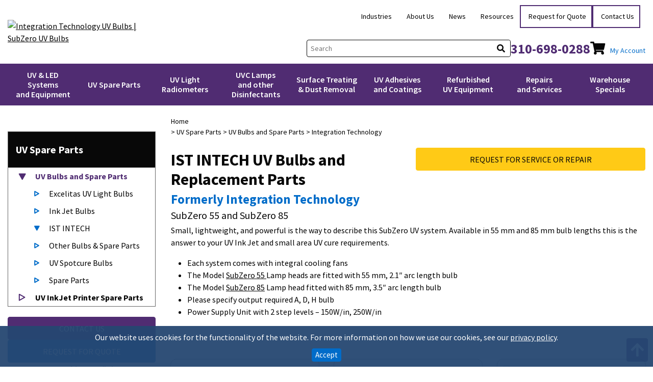

--- FILE ---
content_type: text/html; charset=UTF-8
request_url: https://www.doctoruv.com/uv-bulbs/integration-technology
body_size: 9708
content:

<!DOCTYPE html>
	<html dir="ltr" lang="en">
	<head>
		<link rel="apple-touch-icon" sizes="180x180" href="https://www.doctoruv.com//apple-touch-icon.png">
		<link rel="icon" type="image/png" sizes="32x32" href="https://www.doctoruv.com//favicon-32x32.png">
		<link rel="icon" type="image/png" sizes="16x16" href="https://www.doctoruv.com//favicon-16x16.png">
		<link rel="manifest" href="https://www.doctoruv.com//site.webmanifest">
		<link rel="mask-icon" href="https://www.doctoruv.com//safari-pinned-tab.svg" color="#5bbad5">
		<meta name="msapplication-TileColor" content="#2b5797">
		<meta name="theme-color" content="#ffffff">
		<script>
			window.dataLayer = window.dataLayer || [];
			dataLayer = window.dataLayer;
		</script>
		 <meta http-equiv="Content-Type" content="text/html; charset=utf-8" />
 <title>Integration Technology UV Bulbs | SubZero UV Bulbs</title>
 <meta name="Description" content="Integration Technology SubZero UV systems are small, lightweight, and powerful. Contact Us today." />
 <meta name="Keywords" content="Integration Technology" />
 <meta name="robots" content="noodp" />
 <meta name="slurp" content="noydir" />
 <link rel="canonical" href="https://www.doctoruv.com/uv-bulbs/integration-technology" />
 		<meta http-equiv="X-UA-Compatible" content="IE=edge">
		<meta name="format-detection" content="telephone=no">
		<meta name="viewport" content="width=device-width, initial-scale=1">
		<base href="https://www.doctoruv.com/"/>
		<link rel="stylesheet" type="text/css" href="min/f=includes/css/scss/ecw-bootstrap.css,ext/jquery/ui-1.12.1/jquery-ui.css,includes/css/jquery.alerts.css,ext/jquery/colorbox/theme_1/colorbox.css,includes/css/stylesheet.css,includes/css/ecw_menus/menu.css,includes/css/ecw_menus/menu_accordion.css,includes/css/ecw_menus/menu_account.css"/>
<link rel="stylesheet" type="text/css" href="min/f=includes/css/ecw_menus/menu_bottom.css,includes/css/ecw_menus/menu_left.css,includes/css/ecw_menus/menu_mega.css,includes/css/ecw_menus/menu_newsdesk.css,includes/css/ecw_menus/menu_top.css,includes/css/ecw_menus/menu_upper.css,includes/css/headertags_seo_styles.css"/>
<link rel="stylesheet" type="text/css" href="min/f=ext/bxslider-4/dist/jquery.bxslider.min.css,ext/lightbox2/dist/css/lightbox.css,includes/css/search.css,ext/mmenu/dist/css/jquery.mmenu.all.css,includes/css/autocomplete.css,includes/css/header.css,includes/css/buttons.css,includes/css/footer.css,includes/css/ecw_responsive/responsive_menu.css"/>
<link rel="stylesheet" type="text/css" href="min/f=includes/css/ecw_responsive/responsive.css,includes/css/fontawesome-ecw.css,includes/css/lite-yt-embed.css,includes/css/image_viewer.css,includes/css/ecw_responsive/responsive_product_filters.css,includes/css/extra_files.css,includes/css/pricebreaks.css,includes/css/attributes.css"/>
<link rel="stylesheet" type="text/css" href="min/f=includes/css/product_filters.css"/>
<script>
let fullScreenWindowWidth = 992;
let pageType = 'product_list';
let navID = 5;
let navType = 'Category';
let BASE_HREF = 'https://www.doctoruv.com/';
let DEBUG_LVL = 0;
let MENU_DELAY = 250;
let productListingFloat = ['thead'];
let autocomplete = true;
let mobileLocalLeft = true;
let customTabsEnabled = false;
let partBuilderShowListing = false;
let partBuilderEnabled = true;
let isPartBuilderCategory = false;
let pageParameters = '';
let floatHead = true;
let quickCartParameters = '';
let parameterString = '';
let previousProduct = 0;
let viewedProducts = [];
let cartProducts = [];
let rfqProducts = [];
let listingAboveContent = false;
let squareApplicationId = '';
let squareLocationId = '';
let facetedSearchResponsiveLayout = 'On page';
let facetedSearchFirstElementOpen = true;
let facetedSearchAllElementsOpen = false;
let facetedSearchCascadeOpen = true;
let facetedSearchCollapsed = true;
let facetedSearchFirstElementOpenMobile = true;
let facetedSearchCollapsedMobile = true;
let facetedSearchAllElementsOpenMobile = true;
let facetedSearchMultipleCount = 10;
let facetedSearchMultiple = true;
let facetedSearchColumnizeCount = 10;
let facetedSearchAboveListing = false;
let facetedSearchDropdown = false;
let facetedSearchClickSearchToFilter = true;
let facetedSearchFloatOnScroll = false;
let facetedSearchFancyScrollBars = false;
let initFacetedSearchParams = '';
let PRODUCT_LISTING_DEFAULT_SORT = 'sort_order~~asc';
let PRODUCT_LISTING_AJAX = 'includes/ajax/ajax.product_filters.php';
let PRODUCT_ID = 0;
let PRODUCT_LISTING_BOXES = true;
let PRODUCT_LISTING_COLOR_LEGEND = false;
let PRODUCT_LISTING_HIGHLIGHT_ROWS = true;
let PRODUCT_LISTING_HIGHLIGHT_BUTTONS = false;
let PRODUCT_LISTING_SHOW_COUNTS_ON_BUTTON_HOVER = false;
let IMAGE_BUTTON_IN_RFQ = 'ADD TO QUOTE';
let IMAGE_BUTTON_IN_CART = 'Add to Cart';
let IN_RFQ_CART_POPUP_QTY = 'Qty in RFQ Cart: ';
let IN_CART_POPUP_QTY = 'Qty in Cart: ';
let PRODUCT_LISTING_ADD_ADDITIVE = false;
let productsPackageQty = 0;
let priceEachFormatted = '0/ea';
let calcPrice = 0;
let priceEachDecimals = 4;
let priceDecimals = 3;
let calcPriceFormatted = '$' + calcPrice.toFixed(priceDecimals);
let basePrice = 0;
let productPrice = 0;
let priceTotal_label = 'Total Price: ';
let priceSpecial_label = 'Special Price: ';
let priceEach_label = 'Price Each: ';
let pbVals = new Array();
let minOrderQty = 0;
let quantityBlocks = 0;
let curQty = 1;
let productIsParent = false;
let quantityChange = 1;
let startQtyTimeout = '';
let quantityChangeTimer = '';
let quantityTimer = '';
let PRODUCT_LISTING_CART_SUMMARY = false;
let PRODUCT_LISTING_CART_SUMMARY_LOCATION = 'right';
let isProductInfo = false;
let filterType = 0;
let PRODUCT_LISTING_FILTER_BY_TYPE = false;
let enterIsPressed = false;
let ctrlIsPressed = false;
let altIsPressed = false;
let shiftIsPressed = false;
let previousListingSort = 'sort_order~~asc';
let productListingSortSeparator = '^^';
let productListingDirectionSeparator = '~~';
let facetedSearchEnabled = false;
let previewId = 0;
let jumpToProductListingTop = false;
let productListingFormat = 'boxes';
let productListingRowsPerPage = 20;
</script>
<script src="min/f=includes/javascript/third_party/jquery-3.6.0.min.js,includes/javascript/third_party/jquery-ui.min.js,includes/javascript/third_party/yall.min.js,ext/jquery/colorbox/jquery.colorbox.js,ext/mmenu/dist/js/jquery.mmenu.min.js,ext/bxslider-4-4.2.12/src/js/jquery.bxslider.js"></script><script src="min/f=includes/javascript/base64.js,includes/javascript/serialize.js,includes/javascript/general.js,includes/javascript/menu.js"></script><script src="min/f=includes/javascript/third_party/jquery.blockUI.js,includes/javascript/third_party/jquery.alerts.js,includes/javascript/third_party/underscore.js,includes/javascript/third_party/jquery.browser.min.js,includes/javascript/search.js,includes/javascript/product_filters.js" defer></script><script src="min/f=includes/javascript/account.js,includes/javascript/lite-yt-embed.js,includes/javascript/third_party/jquery.columnizer.js,ext/jquery/bxGallery/jquery.bxGallery.1.1.min.js,includes/javascript/savePDF.js,ext/bxslider-4-4.2.12/dist/jquery.bxslider.min.js,includes/javascript/third_party/jquery.nicescroll.min.js" defer></script><script src="min/f=includes/javascript/third_party/js-inherit.js,includes/javascript/third_party/js-listbox.js" defer></script>		<script>
			yall({
				idleLoadTimeout: 0
			});
		</script>
					<!-- Google Tag Manager -->
			<script>(function (w, d, s, l, i) {
					w[l] = w[l] || [];
					w[l].push({
						'gtm.start': new Date().getTime(), event: 'gtm.js'
					});
					var f = d.getElementsByTagName(s)[0],
						j = d.createElement(s), dl = l != 'dataLayer' ? '&l=' + l : '';
					j.async = true;
					j.src =
						'//www.googletagmanager.com/gtm.js?id=' + i + dl;
					f.parentNode.insertBefore(j, f);
				})(window, document, 'script', 'dataLayer', 'GTM-KGBFXXM');</script>
			<!-- End Google Tag Manager -->
				<!-- REGION head -->

		<script type="text/javascript">
			function googleTranslateElementInit() {
				if(window.outerWidth >= fullScreenWindowWidth) {
					new google.translate.TranslateElement({pageLanguage: 'en',includedLanguages:"en,es"}, 'google_translate_element');
				} else {
					new google.translate.TranslateElement({pageLanguage: 'en',includedLanguages:"en,es"}, 'google_translate_element_mobile');
				}
			}
			var googleTranslateScript = document.createElement('script');
			googleTranslateScript.type = 'text/javascript';
			googleTranslateScript.async = true;
			googleTranslateScript.src = 'https://translate.google.com/translate_a/element.js?cb=googleTranslateElementInit';
			( document.getElementsByTagName('head')[0] || document.getElementsByTagName('body')[0] ).appendChild(googleTranslateScript);
		</script>
	</head>
	<body id="page_product_list">
			<div>
			<a href="#top" class="bttLink fa fa-arrow-up"></a>
		</div>
					<!-- Google Tag Manager -->
		<noscript>
			<iframe src="//www.googletagmanager.com/ns.html?id=GTM-KGBFXXM"
			        height="0" width="0" style="display:none;visibility:hidden"></iframe>
		</noscript>
			<script>
		document.addEventListener("DOMContentLoaded", function () {
			yall({
				observeChanges: true
			});
		});
	</script>
	<div id="bodyWrapper" class="body-wrapper">
		<header id="headerWrapper" class="header-wrapper">
				<div id="header" class="d-none d-lg-block header-block container">
		<div class="row">
			<div id="headerLeft" class="d-none d-lg-flex col-lg-3">
				<div
					id="storeLogo"><a href="https://www.doctoruv.com/">
<picture>
<source srcset='includes/work/image_cache/webp/78d2125e899ab6c2662d8ec7a6daed88.thumb.webp' data-srcset='includes/work/image_cache/webp/78d2125e899ab6c2662d8ec7a6daed88.thumb.webp' type='image/webp'>
	<img loading="lazy" name='doctoruv_logo'    class="lazy img-fluid"  width='300' height='50'    src='images/site/pixel_trans.gif' alt="Integration Technology UV Bulbs | SubZero UV Bulbs" data-srcset='includes/work/image_cache/webp/78d2125e899ab6c2662d8ec7a6daed88.thumb.webp' data-src='includes/work/image_cache/webp/78d2125e899ab6c2662d8ec7a6daed88.thumb.webp' >
</picture>
</a></div>
			</div>
			<div id="headerRight" class="d-none d-lg-flex col-lg-9">
				<div id="header_right_top">
											<div class="upper_nav_container d-none d-lg-flex ">
							<nav class="upper_nav menu">
<ul class="nav_0 top-level-nav upper-nav">
<li class="nav_0 not-selected first"><a class="nav_0 not-selected first" href="https://www.doctoruv.com/industries-served">Industries</a>  <ul class="nav_1">
<li class="nav_1 not-selected first"><a class="nav_1 not-selected first" href="https://www.doctoruv.com/industries-served/medical">Medical</a>    </li>  </ul>    </li><li class="nav_0 not-selected"><a class="nav_0 not-selected" href="https://www.doctoruv.com/about">About Us</a>  <ul class="nav_1">
<li class="nav_1 not-selected first"><a class="nav_1 not-selected first" href="https://www.doctoruv.com/meet-the-team">Meet the Team</a>    </li><li class="nav_1 not-selected"><a class="nav_1 not-selected" href="https://www.doctoruv.com/about/schedule">Schedule</a>    </li><li class="nav_1 not-selected last"><a class="nav_1 not-selected last" href="https://www.doctoruv.com/tradeshows">Tradeshows</a>    </li>  </ul>    </li><li class="nav_0 not-selected"><a class="nav_0 not-selected" href="newsdesk.php?view=1&amp;nolimit">News</a>    </li><li class="nav_0 not-selected"><a class="nav_0 not-selected" href="https://www.doctoruv.com/resources">Resources</a>  <ul class="nav_1">
<li class="nav_1 not-selected first"><a class="nav_1 not-selected first" href="https://www.doctoruv.com/glossary">Glossary of Terms</a>    </li><li class="nav_1 not-selected"><a class="nav_1 not-selected" href="https://www.doctoruv.com/difference-between-uva-uvb-uvc-uvv">UV ABC's</a>    </li><li class="nav_1 not-selected last"><a class="nav_1 not-selected last" href="https://www.doctoruv.com/uv-maintenance">UV Maintenance FAQs</a>    </li>  </ul>    </li><li class="nav_0 not-selected"><a class="nav_0 not-selected" href="https://www.doctoruv.com/rfq">Request for Quote</a>    </li><li class="nav_0 not-selected last"><a class="nav_0 not-selected last" href="https://www.doctoruv.com/contact">Contact Us</a>    </li>  </ul>	<div class="clearFloats"></div>
</nav>
						</div>
										<div id="google_translate_element">
					</div>
				</div>
				<div id="header_right_bottom">
					<div id="header_search" class="header-search">
						<div id="quicksearch"><form name="quick_find" action="https://www.doctoruv.com/custom_search.php" method="get" id="quicksearch_form"><input type="text" name="keywords" maxlength="64" placeholder="Search" id="quicksearch_keywords" class="quicksearch-field autocomplete" /><input type="hidden" name="type" value="All" id="type" /><input type="hidden" name="doctoruvsid" value="2chnlc6fqsrrem95n1fqn4pghj" /><a href="javascript:void(0)" onclick="quicksearch_form.submit();" class="quicksearch-button"><i class="fa fa-search"></i></a>	</form></div>
											</div>
					<div id="header_phone">
						<a href="tel:+1310-698-0288">310-698-0288</a>
					</div>
					<nav id="headerShortcuts" class="account-menu">
			<ul class="header-shortcuts">
<li class="nav_0  my-account first">

  <a class="nav_0  my-account first" href="https://www.doctoruv.com/rfq_cart.php"><i class="account fa fa-shopping-cart"></i>My Account</a>
  <ul class="nav_1">
<li class="nav_1  first">

  <a class="nav_1  first" href="https://www.doctoruv.com/rfq_cart.php">View RFQ</a>
</li><li class="nav_1 ">

  <a class="nav_1 " href="https://www.doctoruv.com/request-information?url=request-information">Submit Quote</a>
</li></ul></li></ul>
</nav>
				</div>
			</div>
		</div>
	</div>
	<div id="header_mobile" class="d-flex d-lg-none d-xl-none d-xxl-none">
		<div class="container">
			<div class="row">
				<div id="mobile_header_top" class="col-12">
					<div>
						<a href="https://www.doctoruv.com/">
<picture>
<source srcset='includes/work/image_cache/webp/99d13719e1ec69cf28977de5433c16eb.thumb.webp' data-srcset='includes/work/image_cache/webp/99d13719e1ec69cf28977de5433c16eb.thumb.webp' type='image/webp'>
	<img loading="lazy" name='doctoruv_logo_reversed'    class="lazy img-fluid"  width='300' height='37.835153922542'    src='images/site/pixel_trans.gif' alt="DoctorUV Advanced UV & LED Curing Solutions" data-srcset='includes/work/image_cache/webp/99d13719e1ec69cf28977de5433c16eb.thumb.webp' data-src='includes/work/image_cache/webp/99d13719e1ec69cf28977de5433c16eb.thumb.webp' >
</picture>
</a>
					</div>
					<div id="google_translate_element_mobile">
					</div>
				</div>
				<div id="mobile_header_bottom" class="col-12">
					<div><a type="button" href="javascript:void(0)" onclick="loadMobileMenu();"><i class="fa fa-bars mobile-menu-button"></i></a>
					</div>
					<div><a href="rfq_cart.php"><i class="fa fa-shopping-cart"></i></a></div>
										<div style="position: relative; z-index: 11;">
	<a type="button" href="javascript:void(0)" onclick="$('#headerSearchMobile').toggle()"><i class="fa fa-search"></i></a>
</div>
										<div><a href="tel:+13106980288"><i class="fa fa-phone"></i></a></div>
				</div>
			</div>
		</div>
	</div>

			<div id="headerSearchMobile"
			 style="display: none; position: absolute; border: 1px solid var(--purple); background-color: white; padding: 5px; right:0px;">
			<div id="quicksearchMobile">
				<form name="quick_findMobile" action="custom_search.php" method="post" id="quicksearch_formMobile"
					  _lpchecked="1">
					<input type="text" name="keywords" maxlength="64" placeholder="Search here"
						   id="quicksearch_keywordsMobile" class="quicksearch-field autocomplete">
					<input type="hidden" name="type" value="All" id="type">&nbsp;
					<a href="javascript:void(0)" onclick="quicksearch_formMobile.submit();"
					   class="quicksearch-mobile-button"><i class="fa fa-search">&nbsp;</i></a>
				</form>
			</div>
		</div>
	
	<div
		id="printlogo">
<picture>
<source srcset='includes/work/image_cache/webp/1206c48a56aa8dd532c73ed2fa802aec.thumb.webp' data-srcset='includes/work/image_cache/webp/1206c48a56aa8dd532c73ed2fa802aec.thumb.webp' type='image/webp'>
	<img loading="lazy" name='doctoruv_logo'    class="lazy img-fluid"  width='' height=''    src='images/site/pixel_trans.gif' alt="Integration Technology UV Bulbs | SubZero UV Bulbs" data-srcset='includes/work/image_cache/webp/1206c48a56aa8dd532c73ed2fa802aec.thumb.webp' data-src='includes/work/image_cache/webp/1206c48a56aa8dd532c73ed2fa802aec.thumb.webp' >
</picture>
</div>
	<div id="topNavHeaderBlock" class="header-block d-none d-lg-block">
		<div class="top_nav_container">
			<div class="container">
				<div class="row">
					<div class="d-block">
						<div id="top_menu">
							<nav class="mega_nav menu">
<ul class="nav_0 top-level-nav mega-nav d-lg-flex">
<li id="top_menu[19][2]" onmouseover="loadSubMenu(19, 2);" class="nav_0 not-selected first has-children Category-19"><a class="nav_0 not-selected first has-children Category-19" href="https://www.doctoruv.com/uv-led-systems-equipment">UV &amp; LED <br> Systems<br> and Equipment</a></li><li id="top_menu[168][2]" onmouseover="loadSubMenu(168, 2);" class="nav_0 selected has-children Category-168"><a class="nav_0 selected has-children Category-168" href="https://www.doctoruv.com/uv-spare-parts">UV Spare Parts</a></li><li id="top_menu[55][2]" onmouseover="loadSubMenu(55, 2);" class="nav_0 not-selected has-children Category-55"><a class="nav_0 not-selected has-children Category-55" href="https://www.doctoruv.com/uv-measurement-radiometers">UV Light <br>Radiometers</a></li><li id="top_menu[121][2]" onmouseover="loadSubMenu(121, 2);" class="nav_0 not-selected has-children Category-121"><a class="nav_0 not-selected has-children Category-121" href="https://www.doctoruv.com/uv-germicidal-disinfection">UVC Lamps<br> and other<br> Disinfectants</a></li><li id="top_menu[59][2]" onmouseover="loadSubMenu(59, 2);" class="nav_0 not-selected has-children Category-59"><a class="nav_0 not-selected has-children Category-59" href="https://www.doctoruv.com/corona-plasma-surface-treating">Surface Treating<br> &amp; Dust Removal</a></li><li id="top_menu[80][2]" onmouseover="loadSubMenu(80, 2);" class="nav_0 not-selected has-children Category-80"><a class="nav_0 not-selected has-children Category-80" href="https://www.doctoruv.com/uv-adhesives-coatings">UV Adhesives<br> and Coatings</a></li><li id="top_menu[81][2]" onmouseover="loadSubMenu(81, 2);" class="nav_0 not-selected no-children Category-81"><a class="nav_0 not-selected no-children Category-81" href="https://www.doctoruv.com/used-equipment">Refurbished <br> UV Equipment</a></li><li id="top_menu[32][1]" onmouseover="loadSubMenu(32, 1);" class="nav_0 not-selected no-children Information-32"><a class="nav_0 not-selected no-children Information-32" href="https://www.doctoruv.com/repairs-and-services">Repairs <br> and Services</a></li><li id="top_menu[159][2]" onmouseover="loadSubMenu(159, 2);" class="nav_0 not-selected last no-children Category-159"><a class="nav_0 not-selected last no-children Category-159" href="https://www.doctoruv.com/warehouse-specials">Warehouse Specials</a></li></ul></nav>
						</div>
					</div>
				</div>
			</div>
		</div>
	</div>

		</header>
		<!-- REGION sub_header -->

		<div id="mainContentWrapper">
						<main id="mainContent" class="">
				<div class="container">
					<div class="row">
						<!-- BOF left_column -->

	<div id="columnLeft"
	     class="d-none d-lg-block col-lg-3">
		<div class="navBoxContainer left_nav_container hidden-xs hidden-sm"><nav class="menu">
	<div class="nav left-nav accordion">
<ul id="nav" class="nav_0">
<li class="nav_0 selected depth_0 first"><a class="nav_0 selected depth_0 first" href="https://www.doctoruv.com/uv-spare-parts">UV Spare Parts</a>  <ul class="nav_1">
<li class="nav_1 selected depth_1 first"><a class="nav_1 selected depth_1 first" href="https://www.doctoruv.com/uv-bulbs"><i class="fa fa-caret-down"></i> UV Bulbs<br> and Spare Parts</a>  <ul class="nav_2">
<li class="nav_2 not-selected depth_2 first"><a class="nav_2 not-selected depth_2 first" href="https://www.doctoruv.com/uv-bulbs/heraeus-fusion-uv">Excelitas UV Light Bulbs</a>    </li>
<li class="nav_2 not-selected depth_2"><a class="nav_2 not-selected depth_2" href="https://www.doctoruv.com/uv-bulbs/ink-jet-bulbs">Ink Jet Bulbs</a>    </li>
<li class="nav_2 selected depth_2"><a class="nav_2 selected depth_2" href="https://www.doctoruv.com/uv-bulbs/integration-technology">IST INTECH</a>    </li>
<li class="nav_2 not-selected depth_2"><a class="nav_2 not-selected depth_2" href="https://www.doctoruv.com/uv-bulbs/other">Other Bulbs &amp; Spare Parts</a>    </li>
<li class="nav_2 not-selected depth_2"><a class="nav_2 not-selected depth_2" href="https://www.doctoruv.com/spot-cure-bulbs">UV Spotcure Bulbs</a>  <ul class="nav_3">
<li class="nav_3 not-selected depth_3 first"><a class="nav_3 not-selected depth_3 first" href="https://www.doctoruv.com/uv-bulbs/dymax">DYMAX</a>    </li>
<li class="nav_3 not-selected depth_3"><a class="nav_3 not-selected depth_3" href="https://www.doctoruv.com/uv-bulbs/exfo-efos">EXFO/EFOS</a>    </li>
<li class="nav_3 not-selected depth_3"><a class="nav_3 not-selected depth_3" href="https://www.doctoruv.com/uv-bulbs/green-spot">GREEN SPOT</a>    </li>
<li class="nav_3 not-selected depth_3 last"><a class="nav_3 not-selected depth_3 last" href="https://www.doctoruv.com/uv-bulbs/lesco">LESCO</a>    </li>
  </ul>
    </li>
<li class="nav_2 not-selected depth_2 last"><a class="nav_2 not-selected depth_2 last" href="https://www.doctoruv.com/spare-parts">Spare Parts</a>  <ul class="nav_3">
<li class="nav_3 not-selected depth_3 first"><a class="nav_3 not-selected depth_3 first" href="https://www.doctoruv.com/spare-parts/doctoruv">Spotcure Spare Parts</a>  <ul class="nav_4">
<li class="nav_4 not-selected depth_4 first"><a class="nav_4 not-selected depth_4 first" href="https://www.doctoruv.com/spare-parts/other-spotcure-spare-parts">OTHER UV SPOTCURE SPARE PARTS</a>    </li>
<li class="nav_4 not-selected depth_4"><a class="nav_4 not-selected depth_4" href="https://www.doctoruv.com/spare-parts/excelitas-exfo-efos-lumen-dynamics">Excelitas / EXFO / EFOS / Lumen Dynamics</a>    </li>
<li class="nav_4 not-selected depth_4"><a class="nav_4 not-selected depth_4" href="https://www.doctoruv.com/spare-parts/light-guides">Light Guides- Liquid &amp; High Output Fiber Optic</a>    </li>
<li class="nav_4 not-selected depth_4 last"><a class="nav_4 not-selected depth_4 last" href="https://www.doctoruv.com/spare-parts/auv-lesco-spare-parts">AUV/Lesco Spare Parts</a>    </li>
  </ul>
    </li>
<li class="nav_3 not-selected depth_3"><a class="nav_3 not-selected depth_3" href="https://www.doctoruv.com/heraeus-spare-parts">Excelitas Noblelight/Heraeus/Fusion Spare Parts</a>    </li>
<li class="nav_3 not-selected depth_3"><a class="nav_3 not-selected depth_3" href="https://www.doctoruv.com/integration-spare-parts">IST INTECH formerly Integration Technology</a>    </li>
<li class="nav_3 not-selected depth_3 last"><a class="nav_3 not-selected depth_3 last" href="https://www.doctoruv.com/doctoruv-spare-parts">DOCTORUV Spare Parts</a>    </li>
  </ul>
    </li>
  </ul>
    </li>
<li class="nav_1 not-selected depth_1 last"><a class="nav_1 not-selected depth_1 last" href="https://www.doctoruv.com/printing-equipment-spare-parts/ink-jet-oem-uv-spare-parts"><i class="fa fa-caret-right"></i> UV InkJet Printer Spare Parts</a>  <ul class="nav_2">
<li class="nav_2 not-selected depth_2 first"><a class="nav_2 not-selected depth_2 first" href="https://www.doctoruv.com/printing-equipment-spare-parts/heraeus-fusion-uv">Excelitas UV Printer Spare Parts</a>    </li>
<li class="nav_2 not-selected depth_2"><a class="nav_2 not-selected depth_2" href="https://www.doctoruv.com/printing-equipment-spare-parts/hot-mirrors">Hot Mirrors</a>    </li>
<li class="nav_2 not-selected depth_2"><a class="nav_2 not-selected depth_2" href="https://www.doctoruv.com/printing-equipment-spare-parts/integration-technology">IST INTECH</a>    </li>
<li class="nav_2 not-selected depth_2 last"><a class="nav_2 not-selected depth_2 last" href="https://www.doctoruv.com/printing-equipment-spare-parts/quartz">Quartz Plates</a>    </li>
  </ul>
    </li>
  </ul>
    </li>
  </ul>
		<div style="clear: left;"></div>
	</div>
</nav>
</div>

		<div id="box_cta">
			<a class="button purple" href="contact">CONTACT US</a><a class="button blue" href="rfq">REQUEST FOR QUOTE</a><p>Se Habla Espa&ntilde;ol</p>
		</div>

		
<div class="feature_product_container">  <div class="featured_product_heading">Featured Product</div>  <div class="featured_product"><a href="https://www.doctoruv.com/ledcureprofiler-p-1257.html">
<picture>
<source srcset='includes/work/image_cache/webp/85671877da8f47b8cc294a88fac9f3bd.thumb.webp' data-srcset='includes/work/image_cache/webp/85671877da8f47b8cc294a88fac9f3bd.thumb.webp' type='image/webp'>
<source srcset='includes/work/image_cache/jpg/85671877da8f47b8cc294a88fac9f3bd.thumb.jpg' data-srcset='includes/work/image_cache/jpg/85671877da8f47b8cc294a88fac9f3bd.thumb.jpg' type='image/jpg'>
<source srcset='includes/work/image_cache/png/85671877da8f47b8cc294a88fac9f3bd.thumb.png' data-srcset='includes/work/image_cache/png/85671877da8f47b8cc294a88fac9f3bd.thumb.png' type='image/png'>
<source srcset='includes/work/image_cache/gif/85671877da8f47b8cc294a88fac9f3bd.thumb.gif' data-srcset='includes/work/image_cache/gif/85671877da8f47b8cc294a88fac9f3bd.thumb.gif' type='image/gif'>
	<img loading="lazy" name='LEDCURE PROFILER'    class="lazy img-fluid"  width='250' height='247.07602339181'    src='images/site/pixel_trans.gif' alt="LEDCURE™PROFILER" data-srcset='includes/work/image_cache/webp/85671877da8f47b8cc294a88fac9f3bd.thumb.webp' data-src='includes/work/image_cache/webp/85671877da8f47b8cc294a88fac9f3bd.thumb.webp' >
</picture>
</a><p>LEDCURE™PROFILER</p></a></div></div>	</div>

	<!-- EOF left_column -->

												<div id="bodyContent"
						     class="body-content col-lg-9">
																								<div class="breadcrumbs noprint"><a href="https://www.doctoruv.com/" class="headerNavigation">Home</a><p> &gt; <a href="https://www.doctoruv.com/uv-spare-parts" class="headerNavigation">UV Spare Parts</a> &gt; <a href="https://www.doctoruv.com/uv-bulbs" class="headerNavigation">UV Bulbs and Spare Parts</a> &gt; Integration Technology</p>
</div>
																<!-- BOF body -->
<div class="contentContainer">
	<div class="contentText">
		<div class="row">
			<div class="col-xs-12">
				<div class="right_cta">
					<a class="button yellow" href="rfq">REQUEST FOR SERVICE OR REPAIR</a>
				</div>
							<section id="rightImages">
						<script>
		$(window).on('load', function () {
			// horrible hack because firefox isn't waiting for images to load before firing init function
			setTimeout(function() {
				initImageViewer();
			}, 500);
		});
		function initImageViewer() {
			$('.image_viewer').bxSlider({
				mode: 'fade',
				speed: 300,
				controls: '',
				auto: '',
				adaptiveHeight: '1',
				pagerCustom: '#bx-pager',
				touchEnabled: false,
				onSliderLoad: function () {
					$('.image_viewer').css('visibility', 'visible');
					var script = document.createElement('script');
					script.src = "ext/lightbox2/dist/js/lightbox.min.js";
					document.getElementsByTagName('head')[0].appendChild(script);
				}
			});
			$('a.too-small').click(function(){
				$('div.image_viewer_click_label span').html('');
			});
			$('a.just-right').click(function(){
				$('div.image_viewer_click_label span').html('');
			});
			$('a.just-right.first').click();
		}
		</script><ul class="image_viewer">
  <li>

<picture>
<source srcset='includes/work/image_cache/webp/9104523b87b07d4c5ba1ce63adaf8a9b.thumb.webp' data-srcset='includes/work/image_cache/webp/9104523b87b07d4c5ba1ce63adaf8a9b.thumb.webp' type='image/webp'>
<source srcset='includes/work/image_cache/jpg/9104523b87b07d4c5ba1ce63adaf8a9b.thumb.jpg' data-srcset='includes/work/image_cache/jpg/9104523b87b07d4c5ba1ce63adaf8a9b.thumb.jpg' type='image/jpg'>
<source srcset='includes/work/image_cache/png/9104523b87b07d4c5ba1ce63adaf8a9b.thumb.png' data-srcset='includes/work/image_cache/png/9104523b87b07d4c5ba1ce63adaf8a9b.thumb.png' type='image/png'>
<source srcset='includes/work/image_cache/gif/9104523b87b07d4c5ba1ce63adaf8a9b.thumb.gif' data-srcset='includes/work/image_cache/gif/9104523b87b07d4c5ba1ce63adaf8a9b.thumb.gif' type='image/gif'>
	<img loading="lazy" name='IST INTECH LOGO FORMERLY INT TECH'   class="lazy img-fluid image_viewer_image" width='290' height='115'   title='IST INTECH FORMERLY INTEGRATION TECHNOLOGY' src='images/site/pixel_trans.gif' alt="IST INTECH LOGO FORMERLY INT TECH" data-srcset='includes/work/image_cache/webp/9104523b87b07d4c5ba1ce63adaf8a9b.thumb.webp' data-src='includes/work/image_cache/webp/9104523b87b07d4c5ba1ce63adaf8a9b.thumb.webp' >
</picture>

  </li></ul>
<div class="image_viewer_click_label"><span><br></span></div>
			</section>
						<h1>IST INTECH UV Bulbs and Replacement Parts				</h1>
				<input type="hidden" id="products_and_categories"
				       value="false">
				<section id="above_listing_faceted_search_placeholder_moved" style="display: none;"><div class="clearfix"></div></section><div id="product_table_moved"></div><div id="product_boxes_moved"></div><div class="catDesc"><h2>Formerly Integration Technology</h2>

<h3>SubZero 55 and SubZero 85</h3>

<p>Small, lightweight, and powerful is the way to describe this SubZero UV system. Available in 55 mm and 85 mm bulb lengths this is the answer to your UV Ink Jet and small area UV cure requirements.</p>

<ul>
	<li>Each system comes with integral cooling fans</li>
	<li>The Model <a href="https://www.doctoruv.com/arc-lamp/subzero-55">SubZero 55 </a>Lamp heads are fitted with 55 mm, 2.1&Prime; arc length bulb</li>
	<li>The Model <a href="https://www.doctoruv.com/arc-lamp/subzero-85">SubZero 85</a> Lamp head fitted with 85 mm, 3.5&Prime; arc length bulb</li>
	<li>Please specify output required A, D, H bulb</li>
	<li>Power Supply Unit with 2 step levels &ndash; 150W/in, 250W/in</li>
</ul>

<h3>&nbsp;</h3></div>
			</div>
		</div>
		<div class="clearfix"></div>
	</div>

		<div class="contentText">
				<table>
			<tr>
				<td class="main" align="right" colspan="2">
									</td>
			</tr>
		</table>
	</div>
	<input type="hidden" name="category_list" value="5" id="category_list" /><input type="hidden" name="current_category" value="5" id="current_category" /><input type="hidden" name="manufacturers" value="0" id="manufacturer_list" /><input type="hidden" name="language" value="1" id="language" /><input type="hidden" name="filters" id="filters" />	<div class="clearfix"></div>
	<div id="responsive_faceted_search_container">
		<div class="ui-widget infoBoxContainer">
			<div class="ui-widget-header infoBoxHeading">Click to Narrow Your Results<i id="faceted-search-down-icon" class="fa fa-chevron-down"></i></div>
			<div class="ui-widget-content infoBoxContents" style="text-align: center;">
				<div id="responsive_faceted_search"></div>
			</div>
		</div>
	</div>
	<div id="responsive_faceted_search_in_menu_container">
		<div class="ui-widget infoBoxContainer faceted_search">
			<div class="ui-widget-content infoBoxContents" style="text-align: center;"></div>
		</div>
	</div>
	<div id="dropdown_faceted_search"></div>
	<section id="above_listing_faceted_search_placeholder" style="display: none;">
		<div class="ui-widget infoBoxContainer above_faceted_search">
			<div id="above_listing_faceted_search_narrow_results_header" class="ui-widget-header infoBoxHeading">Click to Narrow Your Results				<i id="faceted-search-down-icon" class="fa fa-chevron-down"></i>
			</div>
			<div id="above_listing_faceted_search_contents" class="ui-widget-content infoBoxContents" style="text-align: center;">
				<div id="above_listing_faceted_search">
					<div id="above_listing_faceted_reset"></div>
					<div id="above_listing_faceted_block"></div>
				</div>
			</div>
		</div>
	</section>
	<div id="active_filter_display"></div>
	<div id="product_table"></div>
	<div id="product_boxes"></div>
	<div class="clearfix"></div>
<div class="clearFloats"></div>
<div class="subDesc cat"><h3>VZero 55 and VZero 85</h3>

<p>Small, lightweight, and super powerful is the way to describe this VZero UV system. Available in 55 mm and 85 mm bulb lengths this is the higher power answer to your UV Ink Jet and small area UV cure requirements.</p>

<ul>
	<li>Each system comes with integral cooling fans</li>
	<li>The Model&nbsp;<a href="https://www.doctoruv.com/uv-curing-systems/arc-lamp-systems/vzero-055-vzero-085">VZero 55 lamp</a>&nbsp;heads are fitted with 55 mm, 2.1&Prime; arc length bulb</li>
	<li>The Model&nbsp;<a href="https://www.doctoruv.com/uv-curing-systems/arc-lamp-systems/vzero-055-vzero-085">VZero 85 lamp</a>&nbsp;heads are fitted with 85 mm, 3.5&Prime; arc length bulb</li>
	<li>Please specify output required A, D, H bulb</li>
	<li>Power Supply Unit with 3 step output 200W/in, 350W/cm, 500W/in</li>
</ul>

<h3>VZero 85 XD with Shutter</h3>

<p>The Integration Technology VZero 085 XD is a highly compact modular UV system specifically designed for the curing of high intensity applications. With an arc length of 85 mm and power output electronically variable from 80W/cm up to 200W/cm, this lamp represents one of the most effective, high output, high quality UV emitters of its size on the market. An integral shutter mechanism ensures immediate UV exposure time to the process, and with a comprehensive specification this system&rsquo;s small footprint, high output and modular flexibility make it ideal for either production or development applications.</p>

<h3>VZero Compact High Output Lamp</h3>

<p>With an arc length from 85 mm to 270 mm and power output from 1200 watts to 3800 this lamp represents one of the most effective, high output, high quality UV emitters of its size on the market today. A comprehensive array of options is available to configure a lamp precisely to customer requirements. From ozone free quartz to coated dichroic reflectors, the options allow the customer to build a low budget system or to configure a system representing the cutting edge of UV technology. The VZero range offers a highly flexible package for use in a variety of applications including the curing of structural adhesives in product assembly, in jet encoding, inks and coatings in electronics manufacturing and paints/coatings on metals and plastics. Where required, Integration Technology&rsquo;s extensive applications knowledge can be utilized to ensure that the customer receives not just a lamp, but a fully integrated system that&rsquo;s right for the process and right for the budget.<br />
<br />
If the item that you are looking for is not listed, please <a href="contact">contact us today</a>&nbsp;or give us a call at <a href="tel:310-698-0288">310-698-0288</a>.</p></div>

</div>

<!--- BEGIN Header Tags SEO Social Bookmarks -->
<!--- END Header Tags SEO Social Bookmarks -->
<!-- EOF body -->

								<!-- REGION above_listing -->

															</div>
							<!-- REGION right_column -->

						</div>
											</div>
				</div>
							</main> <!-- end mainContentWrapper -->
			<div id="responsive-menu"></div>
			<div id="cookies_warning" style="display: none;">
				<p>Our website uses cookies for the functionality of the website. For more information on how we use our cookies, see our <a href="privacy-policy">privacy policy</a>.</p><button class="button cookie" onclick="hideCookieWarning()">Accept</button>
			</div>
			<div id="nicescroll"></div>
		</div> <!-- end bodyWrapper -->
		<div style="clear: both;"></div>
	</div>
	<footer class="footerWrapper">
			<div id="footer" class="container">
					<div class="bottom_nav_container row">
				<div class="col-12 footer_container">
					<div class="footer_logo_social">
						<div class="footer_logo_container">
<picture>
<source srcset='includes/work/image_cache/webp/1a079a47c3b0278420f2dce63544e5f2.thumb.webp' data-srcset='includes/work/image_cache/webp/1a079a47c3b0278420f2dce63544e5f2.thumb.webp' type='image/webp'>
	<img loading="lazy" name='doctoruv_logo'    class="lazy img-fluid"  width='300' height='50'    src='images/site/pixel_trans.gif' alt="doctoruv_logo" data-srcset='includes/work/image_cache/webp/1a079a47c3b0278420f2dce63544e5f2.thumb.webp' data-src='includes/work/image_cache/webp/1a079a47c3b0278420f2dce63544e5f2.thumb.webp' >
</picture>

<div class="footer_social_wrapper"><a class="fab fa-facebook-f" href="https://www.facebook.com/doctoruvddu/" rel="noopener noreferrer" target="_blank">&nbsp;</a> <a class="fab fa-twitter" href="https://www.twitter.com/doctoruvddu" rel="noopener noreferrer" target="_blank">&nbsp;</a> <a class="fab fa-instagram" href="https://www.instagram.com/doctoruvddu/" rel="noopener noreferrer" target="_blank">&nbsp;</a> <a class="fab fa-youtube" href="https://www.youtube.com/channel/UC-MaJrsWyzYiaJKWC3bg6jw" rel="noopener noreferrer" target="_blank">&nbsp;</a></div>

<div class="site_credits"><span>Site Credits: <a href="https://www.ecreativeworks.com" rel="nofollow" target="_blank">Ecreative</a></span></div>
</div>
					</div>
					<div class="footer_address">
						<div>
<div>&copy; DDU Enterprises, Inc.</div>

<div>PO Box 4254</div>

<div>Redondo Beach, California 90277 U.S.A</div>

<div>Toll Free: <a href="tel:+1-800-891-0886">(800) 891-0886</a></div>

<div>Phone: <a href="tel:+1-310-698-0288">(310) 698-0288</a></div>

<div>Fax: (310) 698-0307</div>
</div>
					</div>
					<div class="footer_nav">
						<nav class="bottom_nav menu">
<ul class="nav_0 top-level-nav bottom-nav">
<li class="nav_0 not-selected first"><a class="nav_0 not-selected first" href="https://www.doctoruv.com/about" target="">About Us</a>    </li><li class="nav_0 not-selected"><a class="nav_0 not-selected" href="https://www.doctoruv.com/news" target="">News</a>    </li><li class="nav_0 not-selected"><a class="nav_0 not-selected" href="https://www.doctoruv.com/resources" target="">Resources</a>    </li><li class="nav_0 not-selected"><a class="nav_0 not-selected" href="https://www.doctoruv.com/rfq" target="">Request for Quote</a>    </li><li class="nav_0 not-selected"><a class="nav_0 not-selected" href="https://www.doctoruv.com/contact" target="">Contact Us</a>    </li><li class="nav_0 not-selected"><a class="nav_0 not-selected" href="https://www.doctoruv.com/privacy-policy" target="">Privacy Policy</a>    </li><li class="nav_0 not-selected last"><a class="nav_0 not-selected last" href="https://www.doctoruv.com/sitemap" target="">Site Map</a>    </li>  </ul></nav>
					</div>
					<div class="footer_prop_65">
						
<picture>
<source srcset='includes/work/image_cache/webp/8b6caa6f7434c2910b5d13f31412c2bd.thumb.webp' data-srcset='includes/work/image_cache/webp/8b6caa6f7434c2910b5d13f31412c2bd.thumb.webp' type='image/webp'>
	<img loading="lazy" name='warning_triangle'    class="lazy img-fluid"  width='73' height='63'    src='images/site/pixel_trans.gif' alt="warning" data-srcset='includes/work/image_cache/webp/8b6caa6f7434c2910b5d13f31412c2bd.thumb.webp' data-src='includes/work/image_cache/webp/8b6caa6f7434c2910b5d13f31412c2bd.thumb.webp' >
</picture>
<div><strong>Proposition 65 Warning</strong>

<p>Warning: products and processes may contain one or more chemicals known to the State of California to cause cancer, birth defects, or reproductive harm.</p>
</div>
					</div>
				</div>

			</div>
			</div>
		
		<script type="application/ld+json">// <![CDATA[
			{
				"@context": "http://schema.org",
				"@type": "WebSite",
				"name": "Doctor UV",
				"url": "www.doctoruv.com"
			}
			// ]]>
		</script>

		<script type="application/ld+json">// <![CDATA[
			{
				"@context": "http://schema.org",
				"@type": "BreadcrumbList",
				"itemListElement":
				[
						{
							"@type": "ListItem",
							"position": "1",
							"item": {
								"@id": "https://www.doctoruv.com/",
								"name": "Home"
							}
						},
						{
							"@type": "ListItem",
							"position": "2",
							"item": {
								"@id": "https://www.doctoruv.com/uv-spare-parts",
								"name": "UV Spare Parts"
							}
						},
						{
							"@type": "ListItem",
							"position": "3",
							"item": {
								"@id": "https://www.doctoruv.com/uv-bulbs",
								"name": "UV Bulbs and Spare Parts"
							}
						},
						{
							"@type": "ListItem",
							"position": "4",
							"item": {
								"@id": "https://www.doctoruv.com/uv-bulbs/integration-technology",
								"name": "Integration Technology"
							}
						}]} // ]]>
		</script>	</footer>
		</body>
	</html>


--- FILE ---
content_type: text/html; charset=UTF-8
request_url: https://www.doctoruv.com/includes/ajax/ajax.product_filters.php
body_size: 6973
content:
{"values":[],"faceted_search":"","active_filter_display":"","product_listing_table":"<form name=\"cart_quantity\" action=\"product_info.php\" method=\"post\" id=\"cart_quantity\"><input type=\"hidden\" name=\"_csrf_token_\" value=\"362f2a8793f468c0311ad14311bfb0684009bbec\" \/><input type=\"hidden\" name=\"products_per_page\" id=\"products_per_page\" \/><script>\n\tdataLayer.push({ecommerce: null});\n\tdataLayer.push({\n        event: \"view_item_list\",\n\t\tecommerce: {\n\t\t\titems: [\t\t\t\t{\n\t\t\t\t\titem_id: \"502320\",\n\t\t\t\t\titem_name: \"OCE GT 360 BULB\",\n\t\t\t\t\taffiliation: \"DoctorUV\",\n\t\t\t\t\tposition: \"1\",\n\t\t\t\t\titem_category: 'UV Spare Parts',item_category2: 'UV BULBS & SPARE PARTS',item_category3: 'IST INTECH formerly Integration Technology',\n\t\t\t\t\tcurrency: \"USD\",\n\t\t\t\t\tprice: \"0.00\",\n\t\t\t\t\tquantity: \"1\"\n\t\t\t\t},\t\t\t\t{\n\t\t\t\t\titem_id: \"401859\",\n\t\t\t\t\titem_name: \"SUBZERO 085 \\\"H\\\" BULB KIT\",\n\t\t\t\t\taffiliation: \"DoctorUV\",\n\t\t\t\t\tposition: \"2\",\n\t\t\t\t\titem_category: 'UV Spare Parts',item_category2: 'UV BULBS & SPARE PARTS',item_category3: 'IST INTECH formerly Integration Technology',\n\t\t\t\t\tcurrency: \"USD\",\n\t\t\t\t\tprice: \"0.00\",\n\t\t\t\t\tquantity: \"1\"\n\t\t\t\t},\t\t\t\t{\n\t\t\t\t\titem_id: \"405956\",\n\t\t\t\t\titem_name: \"SUBZERO 085H SHUTTERED LAMP HEAD\",\n\t\t\t\t\taffiliation: \"DoctorUV\",\n\t\t\t\t\tposition: \"3\",\n\t\t\t\t\titem_category: 'UV Spare Parts',item_category2: 'UV BULBS & SPARE PARTS',item_category3: 'IST INTECH formerly Integration Technology',\n\t\t\t\t\tcurrency: \"USD\",\n\t\t\t\t\tprice: \"0.00\",\n\t\t\t\t\tquantity: \"1\"\n\t\t\t\t},\t\t\t\t{\n\t\t\t\t\titem_id: \"500175\",\n\t\t\t\t\titem_name: \"VZERO 085 \\\"D\\\" BULB\",\n\t\t\t\t\taffiliation: \"DoctorUV\",\n\t\t\t\t\tposition: \"4\",\n\t\t\t\t\titem_category: 'UV Spare Parts',item_category2: 'UV BULBS & SPARE PARTS',item_category3: 'IST INTECH formerly Integration Technology',\n\t\t\t\t\tcurrency: \"USD\",\n\t\t\t\t\tprice: \"0.00\",\n\t\t\t\t\tquantity: \"1\"\n\t\t\t\t},\t\t\t\t{\n\t\t\t\t\titem_id: \"500178\",\n\t\t\t\t\titem_name: \"VZERO \\\"A\\\" BULB\",\n\t\t\t\t\taffiliation: \"DoctorUV\",\n\t\t\t\t\tposition: \"5\",\n\t\t\t\t\titem_category: 'UV Spare Parts',item_category2: 'UV BULBS & SPARE PARTS',item_category3: 'IST INTECH formerly Integration Technology',\n\t\t\t\t\tcurrency: \"USD\",\n\t\t\t\t\tprice: \"0.00\",\n\t\t\t\t\tquantity: \"1\"\n\t\t\t\t},\t\t\t\t{\n\t\t\t\t\titem_id: \"401071\",\n\t\t\t\t\titem_name: \"SUBZERO 055 SHUTTERED LAMP HEAD\",\n\t\t\t\t\taffiliation: \"DoctorUV\",\n\t\t\t\t\tposition: \"6\",\n\t\t\t\t\titem_category: 'UV Spare Parts',item_category2: 'UV BULBS & SPARE PARTS',item_category3: 'IST INTECH formerly Integration Technology',\n\t\t\t\t\tcurrency: \"USD\",\n\t\t\t\t\tprice: \"0.00\",\n\t\t\t\t\tquantity: \"1\"\n\t\t\t\t},\t\t\t\t{\n\t\t\t\t\titem_id: \"401696\",\n\t\t\t\t\titem_name: \"SUBZERO 085 \\\"D\\\" BULB KIT\",\n\t\t\t\t\taffiliation: \"DoctorUV\",\n\t\t\t\t\tposition: \"7\",\n\t\t\t\t\titem_category: 'UV Spare Parts',item_category2: 'UV BULBS & SPARE PARTS',item_category3: 'IST INTECH formerly Integration Technology',\n\t\t\t\t\tcurrency: \"USD\",\n\t\t\t\t\tprice: \"0.00\",\n\t\t\t\t\tquantity: \"1\"\n\t\t\t\t},\t\t\t\t{\n\t\t\t\t\titem_id: \"401825\",\n\t\t\t\t\titem_name: \"SUBZERO 085 \\\"A\\\" BULB KIT\",\n\t\t\t\t\taffiliation: \"DoctorUV\",\n\t\t\t\t\tposition: \"8\",\n\t\t\t\t\titem_category: 'UV Spare Parts',item_category2: 'UV BULBS & SPARE PARTS',item_category3: 'IST INTECH formerly Integration Technology',\n\t\t\t\t\tcurrency: \"USD\",\n\t\t\t\t\tprice: \"0.00\",\n\t\t\t\t\tquantity: \"1\"\n\t\t\t\t},\t\t\t\t{\n\t\t\t\t\titem_id: \"401857\",\n\t\t\t\t\titem_name: \"SUBZERO 085S \\\"H\\\" SHUTTERED LAMP\",\n\t\t\t\t\taffiliation: \"DoctorUV\",\n\t\t\t\t\tposition: \"9\",\n\t\t\t\t\titem_category: 'UV Spare Parts',item_category2: 'UV BULBS & SPARE PARTS',item_category3: 'IST INTECH formerly Integration Technology',\n\t\t\t\t\tcurrency: \"USD\",\n\t\t\t\t\tprice: \"0.00\",\n\t\t\t\t\tquantity: \"1\"\n\t\t\t\t},\t\t\t\t{\n\t\t\t\t\titem_id: \"402005\",\n\t\t\t\t\titem_name: \"SUBZERO 085 \\\"H\\\" CASSETTE\",\n\t\t\t\t\taffiliation: \"DoctorUV\",\n\t\t\t\t\tposition: \"10\",\n\t\t\t\t\titem_category: 'UV Spare Parts',item_category2: 'UV BULBS & SPARE PARTS',item_category3: 'IST INTECH formerly Integration Technology',\n\t\t\t\t\tcurrency: \"USD\",\n\t\t\t\t\tprice: \"0.00\",\n\t\t\t\t\tquantity: \"1\"\n\t\t\t\t},\t\t\t\t{\n\t\t\t\t\titem_id: \"402061\",\n\t\t\t\t\titem_name: \"SUBZER0 140 \\\"A\\\" CASSETTE\",\n\t\t\t\t\taffiliation: \"DoctorUV\",\n\t\t\t\t\tposition: \"11\",\n\t\t\t\t\titem_category: 'UV Spare Parts',item_category2: 'UV BULBS & SPARE PARTS',item_category3: 'IST INTECH formerly Integration Technology',\n\t\t\t\t\tcurrency: \"USD\",\n\t\t\t\t\tprice: \"0.00\",\n\t\t\t\t\tquantity: \"1\"\n\t\t\t\t},\t\t\t\t{\n\t\t\t\t\titem_id: \"402123\",\n\t\t\t\t\titem_name: \"SUBZERO 170 \\\"H\\\" BULB KIT\",\n\t\t\t\t\taffiliation: \"DoctorUV\",\n\t\t\t\t\tposition: \"12\",\n\t\t\t\t\titem_category: 'UV Spare Parts',item_category2: 'UV BULBS & SPARE PARTS',item_category3: 'IST INTECH formerly Integration Technology',\n\t\t\t\t\tcurrency: \"USD\",\n\t\t\t\t\tprice: \"0.00\",\n\t\t\t\t\tquantity: \"1\"\n\t\t\t\t},\t\t\t\t{\n\t\t\t\t\titem_id: \"402910\",\n\t\t\t\t\titem_name: \"SUBZERO 170 \\\"H\\\" CASSETTE\",\n\t\t\t\t\taffiliation: \"DoctorUV\",\n\t\t\t\t\tposition: \"13\",\n\t\t\t\t\titem_category: 'UV Spare Parts',item_category2: 'UV BULBS & SPARE PARTS',item_category3: 'IST INTECH formerly Integration Technology',\n\t\t\t\t\tcurrency: \"USD\",\n\t\t\t\t\tprice: \"0.00\",\n\t\t\t\t\tquantity: \"1\"\n\t\t\t\t},\t\t\t\t{\n\t\t\t\t\titem_id: \"500181\",\n\t\t\t\t\titem_name: \"VZERO \\\"D\\\" BULB 170MM\",\n\t\t\t\t\taffiliation: \"DoctorUV\",\n\t\t\t\t\tposition: \"14\",\n\t\t\t\t\titem_category: 'UV Spare Parts',item_category2: 'UV BULBS & SPARE PARTS',item_category3: 'IST INTECH formerly Integration Technology',\n\t\t\t\t\tcurrency: \"USD\",\n\t\t\t\t\tprice: \"0.00\",\n\t\t\t\t\tquantity: \"1\"\n\t\t\t\t},\t\t\t\t{\n\t\t\t\t\titem_id: \"500171\",\n\t\t\t\t\titem_name: \"VZERO 270 \\\"H\\\" BULB\",\n\t\t\t\t\taffiliation: \"DoctorUV\",\n\t\t\t\t\tposition: \"15\",\n\t\t\t\t\titem_category: 'UV Spare Parts',item_category2: 'UV BULBS & SPARE PARTS',item_category3: 'IST INTECH formerly Integration Technology',\n\t\t\t\t\tcurrency: \"USD\",\n\t\t\t\t\tprice: \"0.00\",\n\t\t\t\t\tquantity: \"1\"\n\t\t\t\t},\t\t\t\t{\n\t\t\t\t\titem_id: \"500516\",\n\t\t\t\t\titem_name: \"VZERO 140 \\\"A\\\" BULB\",\n\t\t\t\t\taffiliation: \"DoctorUV\",\n\t\t\t\t\tposition: \"16\",\n\t\t\t\t\titem_category: 'UV Spare Parts',item_category2: 'UV BULBS & SPARE PARTS',item_category3: 'IST INTECH formerly Integration Technology',\n\t\t\t\t\tcurrency: \"USD\",\n\t\t\t\t\tprice: \"0.00\",\n\t\t\t\t\tquantity: \"1\"\n\t\t\t\t},\t\t\t\t{\n\t\t\t\t\titem_id: \"500517\",\n\t\t\t\t\titem_name: \"VZERO 140 \\\"D\\\" BULB- 500517\",\n\t\t\t\t\taffiliation: \"DoctorUV\",\n\t\t\t\t\tposition: \"17\",\n\t\t\t\t\titem_category: 'UV Spare Parts',item_category2: 'UV BULBS & SPARE PARTS',item_category3: 'IST INTECH formerly Integration Technology',\n\t\t\t\t\tcurrency: \"USD\",\n\t\t\t\t\tprice: \"0.00\",\n\t\t\t\t\tquantity: \"1\"\n\t\t\t\t},\t\t\t\t{\n\t\t\t\t\titem_id: \"500939\",\n\t\t\t\t\titem_name: \"DURST RHO \\\"A\\\" OEM LAMP\",\n\t\t\t\t\taffiliation: \"DoctorUV\",\n\t\t\t\t\tposition: \"18\",\n\t\t\t\t\titem_category: 'UV Spare Parts',item_category2: 'UV BULBS & SPARE PARTS',item_category3: 'IST INTECH formerly Integration Technology',\n\t\t\t\t\tcurrency: \"USD\",\n\t\t\t\t\tprice: \"0.00\",\n\t\t\t\t\tquantity: \"1\"\n\t\t\t\t},\t\t\t\t{\n\t\t\t\t\titem_id: \"500940\",\n\t\t\t\t\titem_name: \"VUTEK QS3200 \\\"B\\\" LAMP\",\n\t\t\t\t\taffiliation: \"DoctorUV\",\n\t\t\t\t\tposition: \"19\",\n\t\t\t\t\titem_category: 'UV Spare Parts',item_category2: 'UV BULBS & SPARE PARTS',item_category3: 'IST INTECH formerly Integration Technology',\n\t\t\t\t\tcurrency: \"USD\",\n\t\t\t\t\tprice: \"0.00\",\n\t\t\t\t\tquantity: \"1\"\n\t\t\t\t},\t\t\t\t{\n\t\t\t\t\titem_id: \"502075\",\n\t\t\t\t\titem_name: \"VZERO 171 \\\"D\\\" BULB KIT\",\n\t\t\t\t\taffiliation: \"DoctorUV\",\n\t\t\t\t\tposition: \"20\",\n\t\t\t\t\titem_category: 'UV Spare Parts',item_category2: 'UV BULBS & SPARE PARTS',item_category3: 'IST INTECH formerly Integration Technology',\n\t\t\t\t\tcurrency: \"USD\",\n\t\t\t\t\tprice: \"0.00\",\n\t\t\t\t\tquantity: \"1\"\n\t\t\t\t}\t\t\t]\n\t\t}\n\t});\n<\/script><table id=\"product_listing_table\"><thead class=\"product-table-header\"><tr><th class='product-table-heading' style='width: 60px'>&nbsp;<\/th><th class='product-table-heading product_name static' onclick=' getProductTable(\"products_name\", \"asc\", 1, false, 0);'>Product Name&nbsp;&nbsp;<\/th><th class='product-table-heading part_# static products_model' onclick=' getProductTable(\"products_model\", \"asc\", 1, false, 0);'>Part #&nbsp;&nbsp;<\/th><th class='product-table-heading details'>&nbsp;<\/th><\/tr><\/thead><tr id='product[20]' class='product-table-data even' data-position='1'><td class='image static'><a class='productsListing-link' href='javascript:void(0);' onclick=\" previewProduct(20,'https:\/\/www.doctoruv.com\/oce-gt-360-bulb-p-20.html', 1, 'sort_order~~asc', 'asc')\">\n<picture>\n<source srcset='includes\/work\/image_cache\/webp\/48d7d1951bdcfacc27d327b852fb8519.thumb.webp' data-srcset='includes\/work\/image_cache\/webp\/48d7d1951bdcfacc27d327b852fb8519.thumb.webp' type='image\/webp'>\n<source srcset='includes\/work\/image_cache\/jpg\/48d7d1951bdcfacc27d327b852fb8519.thumb.jpg' data-srcset='includes\/work\/image_cache\/jpg\/48d7d1951bdcfacc27d327b852fb8519.thumb.jpg' type='image\/jpg'>\n<source srcset='includes\/work\/image_cache\/png\/48d7d1951bdcfacc27d327b852fb8519.thumb.png' data-srcset='includes\/work\/image_cache\/png\/48d7d1951bdcfacc27d327b852fb8519.thumb.png' type='image\/png'>\n<source srcset='includes\/work\/image_cache\/gif\/48d7d1951bdcfacc27d327b852fb8519.thumb.gif' data-srcset='includes\/work\/image_cache\/gif\/48d7d1951bdcfacc27d327b852fb8519.thumb.gif' type='image\/gif'>\n\t<img loading=\"lazy\" name='Generic Lamp'  style=\"max-width: 50px; height: 50px;\"  class=\"lazy img-fluid\"  width='50' height='36.964980544747'    src='images\/site\/pixel_trans.gif' alt=\"Generic Lamp\" data-srcset='includes\/work\/image_cache\/webp\/48d7d1951bdcfacc27d327b852fb8519.thumb.webp' data-src='includes\/work\/image_cache\/webp\/48d7d1951bdcfacc27d327b852fb8519.thumb.webp' >\n<\/picture>\n<\/a><\/td><td class='product_name static'><a class='productsListing-link' href='javascript:void(0);' onclick=\" previewProduct(20,'https:\/\/www.doctoruv.com\/oce-gt-360-bulb-p-20.html', 1, 'sort_order~~asc', 'asc')\">OCE GT 360 BULB<\/a><\/td><td class='part_# static products_model'>502320<\/td><td data-label=''><div class='addbuttons'><input type=\"text\" name=\"qty_childRFQId[20]\" value=\"0\" class=\"cartqty\" size=\"3\" data-pid=\"20\"  \/><a id=\"add-to-rfq[20]\" href=\"javascript: void(0);\" onclick=\"addToCart(20, 'rfq', true);\" role=\"button\" class=\"btn add-to-cart-button rfq  btn-secondary\" onclick=\"addToCart(20, 'rfq', true);\">ADD TO QUOTE<\/a><\/div><\/td><\/tr><tr id='product[615]' class='product-table-data odd' data-position='2'><td class='image static'><a class='productsListing-link' href='javascript:void(0);' onclick=\" previewProduct(615,'https:\/\/www.doctoruv.com\/subzero-085-h-bulb-kit-p-615.html', 1, 'sort_order~~asc', 'asc')\">\n<picture>\n<source srcset='includes\/work\/image_cache\/webp\/fe54622ec922a67a77fd6397c3845785.thumb.webp' data-srcset='includes\/work\/image_cache\/webp\/fe54622ec922a67a77fd6397c3845785.thumb.webp' type='image\/webp'>\n<source srcset='includes\/work\/image_cache\/jpg\/fe54622ec922a67a77fd6397c3845785.thumb.jpg' data-srcset='includes\/work\/image_cache\/jpg\/fe54622ec922a67a77fd6397c3845785.thumb.jpg' type='image\/jpg'>\n<source srcset='includes\/work\/image_cache\/png\/fe54622ec922a67a77fd6397c3845785.thumb.png' data-srcset='includes\/work\/image_cache\/png\/fe54622ec922a67a77fd6397c3845785.thumb.png' type='image\/png'>\n<source srcset='includes\/work\/image_cache\/gif\/fe54622ec922a67a77fd6397c3845785.thumb.gif' data-srcset='includes\/work\/image_cache\/gif\/fe54622ec922a67a77fd6397c3845785.thumb.gif' type='image\/gif'>\n\t<img loading=\"lazy\" name='401859 2020'  style=\"max-width: 50px; height: 50px;\"  class=\"lazy img-fluid\"  width='50' height='39'    src='images\/site\/pixel_trans.gif' alt=\"401859 2020\" data-srcset='includes\/work\/image_cache\/webp\/fe54622ec922a67a77fd6397c3845785.thumb.webp' data-src='includes\/work\/image_cache\/webp\/fe54622ec922a67a77fd6397c3845785.thumb.webp' >\n<\/picture>\n<\/a><\/td><td class='product_name static'><a class='productsListing-link' href='javascript:void(0);' onclick=\" previewProduct(615,'https:\/\/www.doctoruv.com\/subzero-085-h-bulb-kit-p-615.html', 1, 'sort_order~~asc', 'asc')\">SUBZERO 085 \"H\" BULB KIT<\/a><\/td><td class='part_# static products_model'>401859<\/td><td data-label=''><div class='addbuttons'><input type=\"text\" name=\"qty_childRFQId[615]\" value=\"0\" class=\"cartqty\" size=\"3\" data-pid=\"615\"  \/><a id=\"add-to-rfq[615]\" href=\"javascript: void(0);\" onclick=\"addToCart(615, 'rfq', true);\" role=\"button\" class=\"btn add-to-cart-button rfq  btn-secondary\" onclick=\"addToCart(615, 'rfq', true);\">ADD TO QUOTE<\/a><\/div><\/td><\/tr><tr id='product[625]' class='product-table-data even' data-position='3'><td class='image static'><a class='productsListing-link' href='javascript:void(0);' onclick=\" previewProduct(625,'https:\/\/www.doctoruv.com\/subzero-085s-shuttered-lamp-head-p-625.html', 1, 'sort_order~~asc', 'asc')\">\n<picture>\n<source srcset='includes\/work\/image_cache\/webp\/78b73ee18ffc5e751f01b3a0bbe21f6b.thumb.webp' data-srcset='includes\/work\/image_cache\/webp\/78b73ee18ffc5e751f01b3a0bbe21f6b.thumb.webp' type='image\/webp'>\n<source srcset='includes\/work\/image_cache\/jpg\/78b73ee18ffc5e751f01b3a0bbe21f6b.thumb.jpg' data-srcset='includes\/work\/image_cache\/jpg\/78b73ee18ffc5e751f01b3a0bbe21f6b.thumb.jpg' type='image\/jpg'>\n<source srcset='includes\/work\/image_cache\/png\/78b73ee18ffc5e751f01b3a0bbe21f6b.thumb.png' data-srcset='includes\/work\/image_cache\/png\/78b73ee18ffc5e751f01b3a0bbe21f6b.thumb.png' type='image\/png'>\n<source srcset='includes\/work\/image_cache\/gif\/78b73ee18ffc5e751f01b3a0bbe21f6b.thumb.gif' data-srcset='includes\/work\/image_cache\/gif\/78b73ee18ffc5e751f01b3a0bbe21f6b.thumb.gif' type='image\/gif'>\n\t<img loading=\"lazy\" name='401858 2020-2'  style=\"max-width: 50px; height: 50px;\"  class=\"lazy img-fluid\"  width='48.421052631579' height='50'    src='images\/site\/pixel_trans.gif' alt=\"401858 2020-2\" data-srcset='includes\/work\/image_cache\/webp\/78b73ee18ffc5e751f01b3a0bbe21f6b.thumb.webp' data-src='includes\/work\/image_cache\/webp\/78b73ee18ffc5e751f01b3a0bbe21f6b.thumb.webp' >\n<\/picture>\n<\/a><\/td><td class='product_name static'><a class='productsListing-link' href='javascript:void(0);' onclick=\" previewProduct(625,'https:\/\/www.doctoruv.com\/subzero-085s-shuttered-lamp-head-p-625.html', 1, 'sort_order~~asc', 'asc')\">SUBZERO 085H SHUTTERED LAMP HEAD<\/a><\/td><td class='part_# static products_model'>405956<\/td><td data-label=''><div class='addbuttons'><input type=\"text\" name=\"qty_childRFQId[625]\" value=\"0\" class=\"cartqty\" size=\"3\" data-pid=\"625\"  \/><a id=\"add-to-rfq[625]\" href=\"javascript: void(0);\" onclick=\"addToCart(625, 'rfq', true);\" role=\"button\" class=\"btn add-to-cart-button rfq  btn-secondary\" onclick=\"addToCart(625, 'rfq', true);\">ADD TO QUOTE<\/a><\/div><\/td><\/tr><tr id='product[1207]' class='product-table-data odd' data-position='4'><td class='image static'><a class='productsListing-link' href='javascript:void(0);' onclick=\" previewProduct(1207,'https:\/\/www.doctoruv.com\/vzero-085-d-bulb-p-1207.html', 1, 'sort_order~~asc', 'asc')\">\n<picture>\n<source srcset='includes\/work\/image_cache\/webp\/b7e96d6cf658ff52226ec219adb6ba76.thumb.webp' data-srcset='includes\/work\/image_cache\/webp\/b7e96d6cf658ff52226ec219adb6ba76.thumb.webp' type='image\/webp'>\n<source srcset='includes\/work\/image_cache\/jpg\/b7e96d6cf658ff52226ec219adb6ba76.thumb.jpg' data-srcset='includes\/work\/image_cache\/jpg\/b7e96d6cf658ff52226ec219adb6ba76.thumb.jpg' type='image\/jpg'>\n<source srcset='includes\/work\/image_cache\/png\/b7e96d6cf658ff52226ec219adb6ba76.thumb.png' data-srcset='includes\/work\/image_cache\/png\/b7e96d6cf658ff52226ec219adb6ba76.thumb.png' type='image\/png'>\n<source srcset='includes\/work\/image_cache\/gif\/b7e96d6cf658ff52226ec219adb6ba76.thumb.gif' data-srcset='includes\/work\/image_cache\/gif\/b7e96d6cf658ff52226ec219adb6ba76.thumb.gif' type='image\/gif'>\n\t<img loading=\"lazy\" name='500175-VZERO 085 D BULB NEW'  style=\"max-width: 50px; height: 50px;\"  class=\"lazy img-fluid\"  width='50' height='28.75'    src='images\/site\/pixel_trans.gif' alt=\"500175-VZERO 085 D BULB NEW\" data-srcset='includes\/work\/image_cache\/webp\/b7e96d6cf658ff52226ec219adb6ba76.thumb.webp' data-src='includes\/work\/image_cache\/webp\/b7e96d6cf658ff52226ec219adb6ba76.thumb.webp' >\n<\/picture>\n<\/a><\/td><td class='product_name static'><a class='productsListing-link' href='javascript:void(0);' onclick=\" previewProduct(1207,'https:\/\/www.doctoruv.com\/vzero-085-d-bulb-p-1207.html', 1, 'sort_order~~asc', 'asc')\">VZERO 085 \"D\" BULB<\/a><\/td><td class='part_# static products_model'>500175<\/td><td data-label=''><div class='addbuttons'><input type=\"text\" name=\"qty_childRFQId[1207]\" value=\"0\" class=\"cartqty\" size=\"3\" data-pid=\"1207\"  \/><a id=\"add-to-rfq[1207]\" href=\"javascript: void(0);\" onclick=\"addToCart(1207, 'rfq', true);\" role=\"button\" class=\"btn add-to-cart-button rfq  btn-secondary\" onclick=\"addToCart(1207, 'rfq', true);\">ADD TO QUOTE<\/a><\/div><\/td><\/tr><tr id='product[656]' class='product-table-data even' data-position='5'><td class='image static'><a class='productsListing-link' href='javascript:void(0);' onclick=\" previewProduct(656,'https:\/\/www.doctoruv.com\/vzero-a-bulb-p-656.html', 1, 'sort_order~~asc', 'asc')\">\n<picture>\n<source srcset='includes\/work\/image_cache\/webp\/57ad3ea11257f0366df297ebbd82933d.thumb.webp' data-srcset='includes\/work\/image_cache\/webp\/57ad3ea11257f0366df297ebbd82933d.thumb.webp' type='image\/webp'>\n<source srcset='includes\/work\/image_cache\/jpg\/57ad3ea11257f0366df297ebbd82933d.thumb.jpg' data-srcset='includes\/work\/image_cache\/jpg\/57ad3ea11257f0366df297ebbd82933d.thumb.jpg' type='image\/jpg'>\n<source srcset='includes\/work\/image_cache\/png\/57ad3ea11257f0366df297ebbd82933d.thumb.png' data-srcset='includes\/work\/image_cache\/png\/57ad3ea11257f0366df297ebbd82933d.thumb.png' type='image\/png'>\n<source srcset='includes\/work\/image_cache\/gif\/57ad3ea11257f0366df297ebbd82933d.thumb.gif' data-srcset='includes\/work\/image_cache\/gif\/57ad3ea11257f0366df297ebbd82933d.thumb.gif' type='image\/gif'>\n\t<img loading=\"lazy\" name='500178 2020'  style=\"max-width: 50px; height: 50px;\"  class=\"lazy img-fluid\"  width='50' height='19.833333333333'    src='images\/site\/pixel_trans.gif' alt=\"500178 2020\" data-srcset='includes\/work\/image_cache\/webp\/57ad3ea11257f0366df297ebbd82933d.thumb.webp' data-src='includes\/work\/image_cache\/webp\/57ad3ea11257f0366df297ebbd82933d.thumb.webp' >\n<\/picture>\n<\/a><\/td><td class='product_name static'><a class='productsListing-link' href='javascript:void(0);' onclick=\" previewProduct(656,'https:\/\/www.doctoruv.com\/vzero-a-bulb-p-656.html', 1, 'sort_order~~asc', 'asc')\">VZERO \"A\" BULB<\/a><\/td><td class='part_# static products_model'>500178<\/td><td data-label=''><div class='addbuttons'><input type=\"text\" name=\"qty_childRFQId[656]\" value=\"0\" class=\"cartqty\" size=\"3\" data-pid=\"656\"  \/><a id=\"add-to-rfq[656]\" href=\"javascript: void(0);\" onclick=\"addToCart(656, 'rfq', true);\" role=\"button\" class=\"btn add-to-cart-button rfq  btn-secondary\" onclick=\"addToCart(656, 'rfq', true);\">ADD TO QUOTE<\/a><\/div><\/td><\/tr><tr id='product[597]' class='product-table-data odd' data-position='6'><td class='image static'><a class='productsListing-link' href='javascript:void(0);' onclick=\" previewProduct(597,'https:\/\/www.doctoruv.com\/subzero-055-shuttered-lamp-head-p-597.html', 1, 'sort_order~~asc', 'asc')\">\n<picture>\n<source srcset='includes\/work\/image_cache\/webp\/dffc6c167508944e9e0486d23798ac15.thumb.webp' data-srcset='includes\/work\/image_cache\/webp\/dffc6c167508944e9e0486d23798ac15.thumb.webp' type='image\/webp'>\n<source srcset='includes\/work\/image_cache\/jpg\/dffc6c167508944e9e0486d23798ac15.thumb.jpg' data-srcset='includes\/work\/image_cache\/jpg\/dffc6c167508944e9e0486d23798ac15.thumb.jpg' type='image\/jpg'>\n<source srcset='includes\/work\/image_cache\/png\/dffc6c167508944e9e0486d23798ac15.thumb.png' data-srcset='includes\/work\/image_cache\/png\/dffc6c167508944e9e0486d23798ac15.thumb.png' type='image\/png'>\n<source srcset='includes\/work\/image_cache\/gif\/dffc6c167508944e9e0486d23798ac15.thumb.gif' data-srcset='includes\/work\/image_cache\/gif\/dffc6c167508944e9e0486d23798ac15.thumb.gif' type='image\/gif'>\n\t<img loading=\"lazy\" name='401032 2020'  style=\"max-width: 50px; height: 50px;\"  class=\"lazy img-fluid\"  width='50' height='45.516304347826'    src='images\/site\/pixel_trans.gif' alt=\"401032 2020\" data-srcset='includes\/work\/image_cache\/webp\/dffc6c167508944e9e0486d23798ac15.thumb.webp' data-src='includes\/work\/image_cache\/webp\/dffc6c167508944e9e0486d23798ac15.thumb.webp' >\n<\/picture>\n<\/a><\/td><td class='product_name static'><a class='productsListing-link' href='javascript:void(0);' onclick=\" previewProduct(597,'https:\/\/www.doctoruv.com\/subzero-055-shuttered-lamp-head-p-597.html', 1, 'sort_order~~asc', 'asc')\">SUBZERO 055 SHUTTERED LAMP HEAD<\/a><\/td><td class='part_# static products_model'>401071<\/td><td data-label=''><div class='addbuttons'><input type=\"text\" name=\"qty_childRFQId[597]\" value=\"0\" class=\"cartqty\" size=\"3\" data-pid=\"597\"  \/><a id=\"add-to-rfq[597]\" href=\"javascript: void(0);\" onclick=\"addToCart(597, 'rfq', true);\" role=\"button\" class=\"btn add-to-cart-button rfq  btn-secondary\" onclick=\"addToCart(597, 'rfq', true);\">ADD TO QUOTE<\/a><\/div><\/td><\/tr><tr id='product[616]' class='product-table-data even' data-position='7'><td class='image static'><a class='productsListing-link' href='javascript:void(0);' onclick=\" previewProduct(616,'https:\/\/www.doctoruv.com\/subzero-085-d-bulb-kit-p-616.html', 1, 'sort_order~~asc', 'asc')\">\n<picture>\n<source srcset='includes\/work\/image_cache\/webp\/94527481a6e1540fdfd8fae7b5108d34.thumb.webp' data-srcset='includes\/work\/image_cache\/webp\/94527481a6e1540fdfd8fae7b5108d34.thumb.webp' type='image\/webp'>\n<source srcset='includes\/work\/image_cache\/jpg\/94527481a6e1540fdfd8fae7b5108d34.thumb.jpg' data-srcset='includes\/work\/image_cache\/jpg\/94527481a6e1540fdfd8fae7b5108d34.thumb.jpg' type='image\/jpg'>\n<source srcset='includes\/work\/image_cache\/png\/94527481a6e1540fdfd8fae7b5108d34.thumb.png' data-srcset='includes\/work\/image_cache\/png\/94527481a6e1540fdfd8fae7b5108d34.thumb.png' type='image\/png'>\n<source srcset='includes\/work\/image_cache\/gif\/94527481a6e1540fdfd8fae7b5108d34.thumb.gif' data-srcset='includes\/work\/image_cache\/gif\/94527481a6e1540fdfd8fae7b5108d34.thumb.gif' type='image\/gif'>\n\t<img loading=\"lazy\" name='401696-1'  style=\"max-width: 50px; height: 50px;\"  class=\"lazy img-fluid\"  width='50' height='39.263157894737'    src='images\/site\/pixel_trans.gif' alt=\"401696-1\" data-srcset='includes\/work\/image_cache\/webp\/94527481a6e1540fdfd8fae7b5108d34.thumb.webp' data-src='includes\/work\/image_cache\/webp\/94527481a6e1540fdfd8fae7b5108d34.thumb.webp' >\n<\/picture>\n<\/a><\/td><td class='product_name static'><a class='productsListing-link' href='javascript:void(0);' onclick=\" previewProduct(616,'https:\/\/www.doctoruv.com\/subzero-085-d-bulb-kit-p-616.html', 1, 'sort_order~~asc', 'asc')\">SUBZERO 085 \"D\" BULB KIT<\/a><\/td><td class='part_# static products_model'>401696<\/td><td data-label=''><div class='addbuttons'><input type=\"text\" name=\"qty_childRFQId[616]\" value=\"0\" class=\"cartqty\" size=\"3\" data-pid=\"616\"  \/><a id=\"add-to-rfq[616]\" href=\"javascript: void(0);\" onclick=\"addToCart(616, 'rfq', true);\" role=\"button\" class=\"btn add-to-cart-button rfq  btn-secondary\" onclick=\"addToCart(616, 'rfq', true);\">ADD TO QUOTE<\/a><\/div><\/td><\/tr><tr id='product[622]' class='product-table-data odd' data-position='8'><td class='image static'><a class='productsListing-link' href='javascript:void(0);' onclick=\" previewProduct(622,'https:\/\/www.doctoruv.com\/subzero-085-a-bulb-kit-p-622.html', 1, 'sort_order~~asc', 'asc')\">\n<picture>\n<source srcset='includes\/work\/image_cache\/webp\/fe54622ec922a67a77fd6397c3845785.thumb.webp' data-srcset='includes\/work\/image_cache\/webp\/fe54622ec922a67a77fd6397c3845785.thumb.webp' type='image\/webp'>\n<source srcset='includes\/work\/image_cache\/jpg\/fe54622ec922a67a77fd6397c3845785.thumb.jpg' data-srcset='includes\/work\/image_cache\/jpg\/fe54622ec922a67a77fd6397c3845785.thumb.jpg' type='image\/jpg'>\n<source srcset='includes\/work\/image_cache\/png\/fe54622ec922a67a77fd6397c3845785.thumb.png' data-srcset='includes\/work\/image_cache\/png\/fe54622ec922a67a77fd6397c3845785.thumb.png' type='image\/png'>\n<source srcset='includes\/work\/image_cache\/gif\/fe54622ec922a67a77fd6397c3845785.thumb.gif' data-srcset='includes\/work\/image_cache\/gif\/fe54622ec922a67a77fd6397c3845785.thumb.gif' type='image\/gif'>\n\t<img loading=\"lazy\" name='401859 2020'  style=\"max-width: 50px; height: 50px;\"  class=\"lazy img-fluid\"  width='50' height='39'    src='images\/site\/pixel_trans.gif' alt=\"401859 2020\" data-srcset='includes\/work\/image_cache\/webp\/fe54622ec922a67a77fd6397c3845785.thumb.webp' data-src='includes\/work\/image_cache\/webp\/fe54622ec922a67a77fd6397c3845785.thumb.webp' >\n<\/picture>\n<\/a><\/td><td class='product_name static'><a class='productsListing-link' href='javascript:void(0);' onclick=\" previewProduct(622,'https:\/\/www.doctoruv.com\/subzero-085-a-bulb-kit-p-622.html', 1, 'sort_order~~asc', 'asc')\">SUBZERO 085 \"A\" BULB KIT<\/a><\/td><td class='part_# static products_model'>401825<\/td><td data-label=''><div class='addbuttons'><input type=\"text\" name=\"qty_childRFQId[622]\" value=\"0\" class=\"cartqty\" size=\"3\" data-pid=\"622\"  \/><a id=\"add-to-rfq[622]\" href=\"javascript: void(0);\" onclick=\"addToCart(622, 'rfq', true);\" role=\"button\" class=\"btn add-to-cart-button rfq  btn-secondary\" onclick=\"addToCart(622, 'rfq', true);\">ADD TO QUOTE<\/a><\/div><\/td><\/tr><tr id='product[624]' class='product-table-data even' data-position='9'><td class='image static'><a class='productsListing-link' href='javascript:void(0);' onclick=\" previewProduct(624,'https:\/\/www.doctoruv.com\/subzero-085s-h-shuttered-lamp-p-624.html', 1, 'sort_order~~asc', 'asc')\">\n<picture>\n<source srcset='includes\/work\/image_cache\/webp\/cd2ced0df8971e53033e5136f6d2fd9f.thumb.webp' data-srcset='includes\/work\/image_cache\/webp\/cd2ced0df8971e53033e5136f6d2fd9f.thumb.webp' type='image\/webp'>\n<source srcset='includes\/work\/image_cache\/jpg\/cd2ced0df8971e53033e5136f6d2fd9f.thumb.jpg' data-srcset='includes\/work\/image_cache\/jpg\/cd2ced0df8971e53033e5136f6d2fd9f.thumb.jpg' type='image\/jpg'>\n<source srcset='includes\/work\/image_cache\/png\/cd2ced0df8971e53033e5136f6d2fd9f.thumb.png' data-srcset='includes\/work\/image_cache\/png\/cd2ced0df8971e53033e5136f6d2fd9f.thumb.png' type='image\/png'>\n<source srcset='includes\/work\/image_cache\/gif\/cd2ced0df8971e53033e5136f6d2fd9f.thumb.gif' data-srcset='includes\/work\/image_cache\/gif\/cd2ced0df8971e53033e5136f6d2fd9f.thumb.gif' type='image\/gif'>\n\t<img loading=\"lazy\" name='401857 WHITE BG'  style=\"max-width: 50px; height: 50px;\"  class=\"lazy img-fluid\"  width='50' height='47.583333333333'    src='images\/site\/pixel_trans.gif' alt=\"401857 WHITE BG\" data-srcset='includes\/work\/image_cache\/webp\/cd2ced0df8971e53033e5136f6d2fd9f.thumb.webp' data-src='includes\/work\/image_cache\/webp\/cd2ced0df8971e53033e5136f6d2fd9f.thumb.webp' >\n<\/picture>\n<\/a><\/td><td class='product_name static'><a class='productsListing-link' href='javascript:void(0);' onclick=\" previewProduct(624,'https:\/\/www.doctoruv.com\/subzero-085s-h-shuttered-lamp-p-624.html', 1, 'sort_order~~asc', 'asc')\">SUBZERO 085S \"H\" SHUTTERED LAMP<\/a><\/td><td class='part_# static products_model'>401857<\/td><td data-label=''><div class='addbuttons'><input type=\"text\" name=\"qty_childRFQId[624]\" value=\"0\" class=\"cartqty\" size=\"3\" data-pid=\"624\"  \/><a id=\"add-to-rfq[624]\" href=\"javascript: void(0);\" onclick=\"addToCart(624, 'rfq', true);\" role=\"button\" class=\"btn add-to-cart-button rfq  btn-secondary\" onclick=\"addToCart(624, 'rfq', true);\">ADD TO QUOTE<\/a><\/div><\/td><\/tr><tr id='product[614]' class='product-table-data odd' data-position='10'><td class='image static'><a class='productsListing-link' href='javascript:void(0);' onclick=\" previewProduct(614,'https:\/\/www.doctoruv.com\/subzero-085-h-cassette-p-614.html', 1, 'sort_order~~asc', 'asc')\">\n<picture>\n<source srcset='includes\/work\/image_cache\/webp\/72f97c3b2eda6021be1ef953c708b445.thumb.webp' data-srcset='includes\/work\/image_cache\/webp\/72f97c3b2eda6021be1ef953c708b445.thumb.webp' type='image\/webp'>\n<source srcset='includes\/work\/image_cache\/jpg\/72f97c3b2eda6021be1ef953c708b445.thumb.jpg' data-srcset='includes\/work\/image_cache\/jpg\/72f97c3b2eda6021be1ef953c708b445.thumb.jpg' type='image\/jpg'>\n<source srcset='includes\/work\/image_cache\/png\/72f97c3b2eda6021be1ef953c708b445.thumb.png' data-srcset='includes\/work\/image_cache\/png\/72f97c3b2eda6021be1ef953c708b445.thumb.png' type='image\/png'>\n<source srcset='includes\/work\/image_cache\/gif\/72f97c3b2eda6021be1ef953c708b445.thumb.gif' data-srcset='includes\/work\/image_cache\/gif\/72f97c3b2eda6021be1ef953c708b445.thumb.gif' type='image\/gif'>\n\t<img loading=\"lazy\" name='402005-2020'  style=\"max-width: 50px; height: 50px;\"  class=\"lazy img-fluid\"  width='50' height='35'    src='images\/site\/pixel_trans.gif' alt=\"402005-2020\" data-srcset='includes\/work\/image_cache\/webp\/72f97c3b2eda6021be1ef953c708b445.thumb.webp' data-src='includes\/work\/image_cache\/webp\/72f97c3b2eda6021be1ef953c708b445.thumb.webp' >\n<\/picture>\n<\/a><\/td><td class='product_name static'><a class='productsListing-link' href='javascript:void(0);' onclick=\" previewProduct(614,'https:\/\/www.doctoruv.com\/subzero-085-h-cassette-p-614.html', 1, 'sort_order~~asc', 'asc')\">SUBZERO 085 \"H\" CASSETTE<\/a><\/td><td class='part_# static products_model'>402005<\/td><td data-label=''><div class='addbuttons'><input type=\"text\" name=\"qty_childRFQId[614]\" value=\"0\" class=\"cartqty\" size=\"3\" data-pid=\"614\"  \/><a id=\"add-to-rfq[614]\" href=\"javascript: void(0);\" onclick=\"addToCart(614, 'rfq', true);\" role=\"button\" class=\"btn add-to-cart-button rfq  btn-secondary\" onclick=\"addToCart(614, 'rfq', true);\">ADD TO QUOTE<\/a><\/div><\/td><\/tr><tr id='product[629]' class='product-table-data even' data-position='11'><td class='image static'><a class='productsListing-link' href='javascript:void(0);' onclick=\" previewProduct(629,'https:\/\/www.doctoruv.com\/subzer0-140-a-cassette-p-629.html', 1, 'sort_order~~asc', 'asc')\">\n<picture>\n<source srcset='includes\/work\/image_cache\/webp\/d51327fd068abfb41dc72d20688cb31c.thumb.webp' data-srcset='includes\/work\/image_cache\/webp\/d51327fd068abfb41dc72d20688cb31c.thumb.webp' type='image\/webp'>\n<source srcset='includes\/work\/image_cache\/jpg\/d51327fd068abfb41dc72d20688cb31c.thumb.jpg' data-srcset='includes\/work\/image_cache\/jpg\/d51327fd068abfb41dc72d20688cb31c.thumb.jpg' type='image\/jpg'>\n<source srcset='includes\/work\/image_cache\/png\/d51327fd068abfb41dc72d20688cb31c.thumb.png' data-srcset='includes\/work\/image_cache\/png\/d51327fd068abfb41dc72d20688cb31c.thumb.png' type='image\/png'>\n<source srcset='includes\/work\/image_cache\/gif\/d51327fd068abfb41dc72d20688cb31c.thumb.gif' data-srcset='includes\/work\/image_cache\/gif\/d51327fd068abfb41dc72d20688cb31c.thumb.gif' type='image\/gif'>\n\t<img loading=\"lazy\" name='402061 2020'  style=\"max-width: 50px; height: 50px;\"  class=\"lazy img-fluid\"  width='50' height='29.964850615114'    src='images\/site\/pixel_trans.gif' alt=\"402061 2020\" data-srcset='includes\/work\/image_cache\/webp\/d51327fd068abfb41dc72d20688cb31c.thumb.webp' data-src='includes\/work\/image_cache\/webp\/d51327fd068abfb41dc72d20688cb31c.thumb.webp' >\n<\/picture>\n<\/a><\/td><td class='product_name static'><a class='productsListing-link' href='javascript:void(0);' onclick=\" previewProduct(629,'https:\/\/www.doctoruv.com\/subzer0-140-a-cassette-p-629.html', 1, 'sort_order~~asc', 'asc')\">SUBZER0 140 \"A\" CASSETTE<\/a><\/td><td class='part_# static products_model'>402061<\/td><td data-label=''><div class='addbuttons'><input type=\"text\" name=\"qty_childRFQId[629]\" value=\"0\" class=\"cartqty\" size=\"3\" data-pid=\"629\"  \/><a id=\"add-to-rfq[629]\" href=\"javascript: void(0);\" onclick=\"addToCart(629, 'rfq', true);\" role=\"button\" class=\"btn add-to-cart-button rfq  btn-secondary\" onclick=\"addToCart(629, 'rfq', true);\">ADD TO QUOTE<\/a><\/div><\/td><\/tr><tr id='product[659]' class='product-table-data odd' data-position='12'><td class='image static'><a class='productsListing-link' href='javascript:void(0);' onclick=\" previewProduct(659,'https:\/\/www.doctoruv.com\/subzero-170-h-bulb-kit-p-659.html', 1, 'sort_order~~asc', 'asc')\">\n<picture>\n<source srcset='includes\/work\/image_cache\/webp\/fa2df78bffa2b3fe675dba03ef316d13.thumb.webp' data-srcset='includes\/work\/image_cache\/webp\/fa2df78bffa2b3fe675dba03ef316d13.thumb.webp' type='image\/webp'>\n<source srcset='includes\/work\/image_cache\/jpg\/fa2df78bffa2b3fe675dba03ef316d13.thumb.jpg' data-srcset='includes\/work\/image_cache\/jpg\/fa2df78bffa2b3fe675dba03ef316d13.thumb.jpg' type='image\/jpg'>\n<source srcset='includes\/work\/image_cache\/png\/fa2df78bffa2b3fe675dba03ef316d13.thumb.png' data-srcset='includes\/work\/image_cache\/png\/fa2df78bffa2b3fe675dba03ef316d13.thumb.png' type='image\/png'>\n<source srcset='includes\/work\/image_cache\/gif\/fa2df78bffa2b3fe675dba03ef316d13.thumb.gif' data-srcset='includes\/work\/image_cache\/gif\/fa2df78bffa2b3fe675dba03ef316d13.thumb.gif' type='image\/gif'>\n\t<img loading=\"lazy\" name='402123 2020'  style=\"max-width: 50px; height: 50px;\"  class=\"lazy img-fluid\"  width='50' height='21'    src='images\/site\/pixel_trans.gif' alt=\"402123 2020\" data-srcset='includes\/work\/image_cache\/webp\/fa2df78bffa2b3fe675dba03ef316d13.thumb.webp' data-src='includes\/work\/image_cache\/webp\/fa2df78bffa2b3fe675dba03ef316d13.thumb.webp' >\n<\/picture>\n<\/a><\/td><td class='product_name static'><a class='productsListing-link' href='javascript:void(0);' onclick=\" previewProduct(659,'https:\/\/www.doctoruv.com\/subzero-170-h-bulb-kit-p-659.html', 1, 'sort_order~~asc', 'asc')\">SUBZERO 170 \"H\" BULB KIT<\/a><\/td><td class='part_# static products_model'>402123<\/td><td data-label=''><div class='addbuttons'><input type=\"text\" name=\"qty_childRFQId[659]\" value=\"0\" class=\"cartqty\" size=\"3\" data-pid=\"659\"  \/><a id=\"add-to-rfq[659]\" href=\"javascript: void(0);\" onclick=\"addToCart(659, 'rfq', true);\" role=\"button\" class=\"btn add-to-cart-button rfq  btn-secondary\" onclick=\"addToCart(659, 'rfq', true);\">ADD TO QUOTE<\/a><\/div><\/td><\/tr><tr id='product[660]' class='product-table-data even' data-position='13'><td class='image static'><a class='productsListing-link' href='javascript:void(0);' onclick=\" previewProduct(660,'https:\/\/www.doctoruv.com\/subzero-170-h-cassette-p-660.html', 1, 'sort_order~~asc', 'asc')\">\n<picture>\n<source srcset='includes\/work\/image_cache\/webp\/552b0364bad652506cd785da75e5a10d.thumb.webp' data-srcset='includes\/work\/image_cache\/webp\/552b0364bad652506cd785da75e5a10d.thumb.webp' type='image\/webp'>\n<source srcset='includes\/work\/image_cache\/jpg\/552b0364bad652506cd785da75e5a10d.thumb.jpg' data-srcset='includes\/work\/image_cache\/jpg\/552b0364bad652506cd785da75e5a10d.thumb.jpg' type='image\/jpg'>\n<source srcset='includes\/work\/image_cache\/png\/552b0364bad652506cd785da75e5a10d.thumb.png' data-srcset='includes\/work\/image_cache\/png\/552b0364bad652506cd785da75e5a10d.thumb.png' type='image\/png'>\n<source srcset='includes\/work\/image_cache\/gif\/552b0364bad652506cd785da75e5a10d.thumb.gif' data-srcset='includes\/work\/image_cache\/gif\/552b0364bad652506cd785da75e5a10d.thumb.gif' type='image\/gif'>\n\t<img loading=\"lazy\" name='402910-3 WHITE BG'  style=\"max-width: 50px; height: 50px;\"  class=\"lazy img-fluid\"  width='50' height='31'    src='images\/site\/pixel_trans.gif' alt=\"402910-3 WHITE BG\" data-srcset='includes\/work\/image_cache\/webp\/552b0364bad652506cd785da75e5a10d.thumb.webp' data-src='includes\/work\/image_cache\/webp\/552b0364bad652506cd785da75e5a10d.thumb.webp' >\n<\/picture>\n<\/a><\/td><td class='product_name static'><a class='productsListing-link' href='javascript:void(0);' onclick=\" previewProduct(660,'https:\/\/www.doctoruv.com\/subzero-170-h-cassette-p-660.html', 1, 'sort_order~~asc', 'asc')\">SUBZERO 170 \"H\" CASSETTE<\/a><\/td><td class='part_# static products_model'>402910<\/td><td data-label=''><div class='addbuttons'><input type=\"text\" name=\"qty_childRFQId[660]\" value=\"0\" class=\"cartqty\" size=\"3\" data-pid=\"660\"  \/><a id=\"add-to-rfq[660]\" href=\"javascript: void(0);\" onclick=\"addToCart(660, 'rfq', true);\" role=\"button\" class=\"btn add-to-cart-button rfq  btn-secondary\" onclick=\"addToCart(660, 'rfq', true);\">ADD TO QUOTE<\/a><\/div><\/td><\/tr><tr id='product[657]' class='product-table-data odd' data-position='14'><td class='image static'><a class='productsListing-link' href='javascript:void(0);' onclick=\" previewProduct(657,'https:\/\/www.doctoruv.com\/vzero-d-bulb-170mm-p-657.html', 1, 'sort_order~~asc', 'asc')\">\n<picture>\n<source srcset='includes\/work\/image_cache\/webp\/57ad3ea11257f0366df297ebbd82933d.thumb.webp' data-srcset='includes\/work\/image_cache\/webp\/57ad3ea11257f0366df297ebbd82933d.thumb.webp' type='image\/webp'>\n<source srcset='includes\/work\/image_cache\/jpg\/57ad3ea11257f0366df297ebbd82933d.thumb.jpg' data-srcset='includes\/work\/image_cache\/jpg\/57ad3ea11257f0366df297ebbd82933d.thumb.jpg' type='image\/jpg'>\n<source srcset='includes\/work\/image_cache\/png\/57ad3ea11257f0366df297ebbd82933d.thumb.png' data-srcset='includes\/work\/image_cache\/png\/57ad3ea11257f0366df297ebbd82933d.thumb.png' type='image\/png'>\n<source srcset='includes\/work\/image_cache\/gif\/57ad3ea11257f0366df297ebbd82933d.thumb.gif' data-srcset='includes\/work\/image_cache\/gif\/57ad3ea11257f0366df297ebbd82933d.thumb.gif' type='image\/gif'>\n\t<img loading=\"lazy\" name='500178 2020'  style=\"max-width: 50px; height: 50px;\"  class=\"lazy img-fluid\"  width='50' height='19.833333333333'    src='images\/site\/pixel_trans.gif' alt=\"500178 2020\" data-srcset='includes\/work\/image_cache\/webp\/57ad3ea11257f0366df297ebbd82933d.thumb.webp' data-src='includes\/work\/image_cache\/webp\/57ad3ea11257f0366df297ebbd82933d.thumb.webp' >\n<\/picture>\n<\/a><\/td><td class='product_name static'><a class='productsListing-link' href='javascript:void(0);' onclick=\" previewProduct(657,'https:\/\/www.doctoruv.com\/vzero-d-bulb-170mm-p-657.html', 1, 'sort_order~~asc', 'asc')\">VZERO \"D\" BULB 170MM<\/a><\/td><td class='part_# static products_model'>500181<\/td><td data-label=''><div class='addbuttons'><input type=\"text\" name=\"qty_childRFQId[657]\" value=\"0\" class=\"cartqty\" size=\"3\" data-pid=\"657\"  \/><a id=\"add-to-rfq[657]\" href=\"javascript: void(0);\" onclick=\"addToCart(657, 'rfq', true);\" role=\"button\" class=\"btn add-to-cart-button rfq  btn-secondary\" onclick=\"addToCart(657, 'rfq', true);\">ADD TO QUOTE<\/a><\/div><\/td><\/tr><tr id='product[663]' class='product-table-data even' data-position='15'><td class='image static'><a class='productsListing-link' href='javascript:void(0);' onclick=\" previewProduct(663,'https:\/\/www.doctoruv.com\/vzero-270-h-bulb-p-663.html', 1, 'sort_order~~asc', 'asc')\">\n<picture>\n<source srcset='includes\/work\/image_cache\/webp\/48d7d1951bdcfacc27d327b852fb8519.thumb.webp' data-srcset='includes\/work\/image_cache\/webp\/48d7d1951bdcfacc27d327b852fb8519.thumb.webp' type='image\/webp'>\n<source srcset='includes\/work\/image_cache\/jpg\/48d7d1951bdcfacc27d327b852fb8519.thumb.jpg' data-srcset='includes\/work\/image_cache\/jpg\/48d7d1951bdcfacc27d327b852fb8519.thumb.jpg' type='image\/jpg'>\n<source srcset='includes\/work\/image_cache\/png\/48d7d1951bdcfacc27d327b852fb8519.thumb.png' data-srcset='includes\/work\/image_cache\/png\/48d7d1951bdcfacc27d327b852fb8519.thumb.png' type='image\/png'>\n<source srcset='includes\/work\/image_cache\/gif\/48d7d1951bdcfacc27d327b852fb8519.thumb.gif' data-srcset='includes\/work\/image_cache\/gif\/48d7d1951bdcfacc27d327b852fb8519.thumb.gif' type='image\/gif'>\n\t<img loading=\"lazy\" name='Generic Lamp'  style=\"max-width: 50px; height: 50px;\"  class=\"lazy img-fluid\"  width='50' height='36.964980544747'    src='images\/site\/pixel_trans.gif' alt=\"Generic Lamp\" data-srcset='includes\/work\/image_cache\/webp\/48d7d1951bdcfacc27d327b852fb8519.thumb.webp' data-src='includes\/work\/image_cache\/webp\/48d7d1951bdcfacc27d327b852fb8519.thumb.webp' >\n<\/picture>\n<\/a><\/td><td class='product_name static'><a class='productsListing-link' href='javascript:void(0);' onclick=\" previewProduct(663,'https:\/\/www.doctoruv.com\/vzero-270-h-bulb-p-663.html', 1, 'sort_order~~asc', 'asc')\">VZERO 270 \"H\" BULB<\/a><\/td><td class='part_# static products_model'>500171<\/td><td data-label=''><div class='addbuttons'><input type=\"text\" name=\"qty_childRFQId[663]\" value=\"0\" class=\"cartqty\" size=\"3\" data-pid=\"663\"  \/><a id=\"add-to-rfq[663]\" href=\"javascript: void(0);\" onclick=\"addToCart(663, 'rfq', true);\" role=\"button\" class=\"btn add-to-cart-button rfq  btn-secondary\" onclick=\"addToCart(663, 'rfq', true);\">ADD TO QUOTE<\/a><\/div><\/td><\/tr><tr id='product[651]' class='product-table-data odd' data-position='16'><td class='image static'><a class='productsListing-link' href='javascript:void(0);' onclick=\" previewProduct(651,'https:\/\/www.doctoruv.com\/vzero-140-a-bulb-p-651.html', 1, 'sort_order~~asc', 'asc')\">\n<picture>\n<source srcset='includes\/work\/image_cache\/webp\/48d7d1951bdcfacc27d327b852fb8519.thumb.webp' data-srcset='includes\/work\/image_cache\/webp\/48d7d1951bdcfacc27d327b852fb8519.thumb.webp' type='image\/webp'>\n<source srcset='includes\/work\/image_cache\/jpg\/48d7d1951bdcfacc27d327b852fb8519.thumb.jpg' data-srcset='includes\/work\/image_cache\/jpg\/48d7d1951bdcfacc27d327b852fb8519.thumb.jpg' type='image\/jpg'>\n<source srcset='includes\/work\/image_cache\/png\/48d7d1951bdcfacc27d327b852fb8519.thumb.png' data-srcset='includes\/work\/image_cache\/png\/48d7d1951bdcfacc27d327b852fb8519.thumb.png' type='image\/png'>\n<source srcset='includes\/work\/image_cache\/gif\/48d7d1951bdcfacc27d327b852fb8519.thumb.gif' data-srcset='includes\/work\/image_cache\/gif\/48d7d1951bdcfacc27d327b852fb8519.thumb.gif' type='image\/gif'>\n\t<img loading=\"lazy\" name='Generic Lamp'  style=\"max-width: 50px; height: 50px;\"  class=\"lazy img-fluid\"  width='50' height='36.964980544747'    src='images\/site\/pixel_trans.gif' alt=\"Generic Lamp\" data-srcset='includes\/work\/image_cache\/webp\/48d7d1951bdcfacc27d327b852fb8519.thumb.webp' data-src='includes\/work\/image_cache\/webp\/48d7d1951bdcfacc27d327b852fb8519.thumb.webp' >\n<\/picture>\n<\/a><\/td><td class='product_name static'><a class='productsListing-link' href='javascript:void(0);' onclick=\" previewProduct(651,'https:\/\/www.doctoruv.com\/vzero-140-a-bulb-p-651.html', 1, 'sort_order~~asc', 'asc')\">VZERO 140 \"A\" BULB<\/a><\/td><td class='part_# static products_model'>500516<\/td><td data-label=''><div class='addbuttons'><input type=\"text\" name=\"qty_childRFQId[651]\" value=\"0\" class=\"cartqty\" size=\"3\" data-pid=\"651\"  \/><a id=\"add-to-rfq[651]\" href=\"javascript: void(0);\" onclick=\"addToCart(651, 'rfq', true);\" role=\"button\" class=\"btn add-to-cart-button rfq  btn-secondary\" onclick=\"addToCart(651, 'rfq', true);\">ADD TO QUOTE<\/a><\/div><\/td><\/tr><tr id='product[650]' class='product-table-data even' data-position='17'><td class='image static'><a class='productsListing-link' href='javascript:void(0);' onclick=\" previewProduct(650,'https:\/\/www.doctoruv.com\/vzero-140-d-bulb-500517-p-650.html', 1, 'sort_order~~asc', 'asc')\">\n<picture>\n<source srcset='includes\/work\/image_cache\/webp\/eeff4227f40e262e551b23a204204955.thumb.webp' data-srcset='includes\/work\/image_cache\/webp\/eeff4227f40e262e551b23a204204955.thumb.webp' type='image\/webp'>\n\t<img loading=\"lazy\" name='500517-2022'  style=\"max-width: 50px; height: 50px;\"  class=\"lazy img-fluid\"  width='50' height='16.416666666667'    src='images\/site\/pixel_trans.gif' alt=\"500517-2022\" data-srcset='includes\/work\/image_cache\/webp\/eeff4227f40e262e551b23a204204955.thumb.webp' data-src='includes\/work\/image_cache\/webp\/eeff4227f40e262e551b23a204204955.thumb.webp' >\n<\/picture>\n<\/a><\/td><td class='product_name static'><a class='productsListing-link' href='javascript:void(0);' onclick=\" previewProduct(650,'https:\/\/www.doctoruv.com\/vzero-140-d-bulb-500517-p-650.html', 1, 'sort_order~~asc', 'asc')\">VZERO 140 \"D\" BULB- 500517<\/a><\/td><td class='part_# static products_model'>500517<\/td><td data-label=''><div class='addbuttons'><input type=\"text\" name=\"qty_childRFQId[650]\" value=\"0\" class=\"cartqty\" size=\"3\" data-pid=\"650\"  \/><a id=\"add-to-rfq[650]\" href=\"javascript: void(0);\" onclick=\"addToCart(650, 'rfq', true);\" role=\"button\" class=\"btn add-to-cart-button rfq  btn-secondary\" onclick=\"addToCart(650, 'rfq', true);\">ADD TO QUOTE<\/a><\/div><\/td><\/tr><tr id='product[21]' class='product-table-data odd' data-position='18'><td class='image static'><a class='productsListing-link' href='javascript:void(0);' onclick=\" previewProduct(21,'https:\/\/www.doctoruv.com\/durst-rho-a-oem-lamp-p-21.html', 1, 'sort_order~~asc', 'asc')\">\n<picture>\n<source srcset='includes\/work\/image_cache\/webp\/48d7d1951bdcfacc27d327b852fb8519.thumb.webp' data-srcset='includes\/work\/image_cache\/webp\/48d7d1951bdcfacc27d327b852fb8519.thumb.webp' type='image\/webp'>\n<source srcset='includes\/work\/image_cache\/jpg\/48d7d1951bdcfacc27d327b852fb8519.thumb.jpg' data-srcset='includes\/work\/image_cache\/jpg\/48d7d1951bdcfacc27d327b852fb8519.thumb.jpg' type='image\/jpg'>\n<source srcset='includes\/work\/image_cache\/png\/48d7d1951bdcfacc27d327b852fb8519.thumb.png' data-srcset='includes\/work\/image_cache\/png\/48d7d1951bdcfacc27d327b852fb8519.thumb.png' type='image\/png'>\n<source srcset='includes\/work\/image_cache\/gif\/48d7d1951bdcfacc27d327b852fb8519.thumb.gif' data-srcset='includes\/work\/image_cache\/gif\/48d7d1951bdcfacc27d327b852fb8519.thumb.gif' type='image\/gif'>\n\t<img loading=\"lazy\" name='Generic Lamp'  style=\"max-width: 50px; height: 50px;\"  class=\"lazy img-fluid\"  width='50' height='36.964980544747'    src='images\/site\/pixel_trans.gif' alt=\"Generic Lamp\" data-srcset='includes\/work\/image_cache\/webp\/48d7d1951bdcfacc27d327b852fb8519.thumb.webp' data-src='includes\/work\/image_cache\/webp\/48d7d1951bdcfacc27d327b852fb8519.thumb.webp' >\n<\/picture>\n<\/a><\/td><td class='product_name static'><a class='productsListing-link' href='javascript:void(0);' onclick=\" previewProduct(21,'https:\/\/www.doctoruv.com\/durst-rho-a-oem-lamp-p-21.html', 1, 'sort_order~~asc', 'asc')\">DURST RHO \"A\" OEM LAMP<\/a><\/td><td class='part_# static products_model'>500939<\/td><td data-label=''><div class='addbuttons'><input type=\"text\" name=\"qty_childRFQId[21]\" value=\"0\" class=\"cartqty\" size=\"3\" data-pid=\"21\"  \/><a id=\"add-to-rfq[21]\" href=\"javascript: void(0);\" onclick=\"addToCart(21, 'rfq', true);\" role=\"button\" class=\"btn add-to-cart-button rfq  btn-secondary\" onclick=\"addToCart(21, 'rfq', true);\">ADD TO QUOTE<\/a><\/div><\/td><\/tr><tr id='product[662]' class='product-table-data even' data-position='19'><td class='image static'><a class='productsListing-link' href='javascript:void(0);' onclick=\" previewProduct(662,'https:\/\/www.doctoruv.com\/vutek-qs3200-b-lamp-p-662.html', 1, 'sort_order~~asc', 'asc')\">\n<picture>\n<source srcset='includes\/work\/image_cache\/webp\/48d7d1951bdcfacc27d327b852fb8519.thumb.webp' data-srcset='includes\/work\/image_cache\/webp\/48d7d1951bdcfacc27d327b852fb8519.thumb.webp' type='image\/webp'>\n<source srcset='includes\/work\/image_cache\/jpg\/48d7d1951bdcfacc27d327b852fb8519.thumb.jpg' data-srcset='includes\/work\/image_cache\/jpg\/48d7d1951bdcfacc27d327b852fb8519.thumb.jpg' type='image\/jpg'>\n<source srcset='includes\/work\/image_cache\/png\/48d7d1951bdcfacc27d327b852fb8519.thumb.png' data-srcset='includes\/work\/image_cache\/png\/48d7d1951bdcfacc27d327b852fb8519.thumb.png' type='image\/png'>\n<source srcset='includes\/work\/image_cache\/gif\/48d7d1951bdcfacc27d327b852fb8519.thumb.gif' data-srcset='includes\/work\/image_cache\/gif\/48d7d1951bdcfacc27d327b852fb8519.thumb.gif' type='image\/gif'>\n\t<img loading=\"lazy\" name='Generic Lamp'  style=\"max-width: 50px; height: 50px;\"  class=\"lazy img-fluid\"  width='50' height='36.964980544747'    src='images\/site\/pixel_trans.gif' alt=\"Generic Lamp\" data-srcset='includes\/work\/image_cache\/webp\/48d7d1951bdcfacc27d327b852fb8519.thumb.webp' data-src='includes\/work\/image_cache\/webp\/48d7d1951bdcfacc27d327b852fb8519.thumb.webp' >\n<\/picture>\n<\/a><\/td><td class='product_name static'><a class='productsListing-link' href='javascript:void(0);' onclick=\" previewProduct(662,'https:\/\/www.doctoruv.com\/vutek-qs3200-b-lamp-p-662.html', 1, 'sort_order~~asc', 'asc')\">VUTEK QS3200 \"B\" LAMP<\/a><\/td><td class='part_# static products_model'>500940<\/td><td data-label=''><div class='addbuttons'><input type=\"text\" name=\"qty_childRFQId[662]\" value=\"0\" class=\"cartqty\" size=\"3\" data-pid=\"662\"  \/><a id=\"add-to-rfq[662]\" href=\"javascript: void(0);\" onclick=\"addToCart(662, 'rfq', true);\" role=\"button\" class=\"btn add-to-cart-button rfq  btn-secondary\" onclick=\"addToCart(662, 'rfq', true);\">ADD TO QUOTE<\/a><\/div><\/td><\/tr><tr id='product[661]' class='product-table-data odd' data-position='20'><td class='image static'><a class='productsListing-link' href='javascript:void(0);' onclick=\" previewProduct(661,'https:\/\/www.doctoruv.com\/vzero-171-d-bulb-kit-p-661.html', 1, 'sort_order~~asc', 'asc')\">\n<picture>\n<source srcset='includes\/work\/image_cache\/webp\/efebf627200699f62162a7ac4a1a7d9d.thumb.webp' data-srcset='includes\/work\/image_cache\/webp\/efebf627200699f62162a7ac4a1a7d9d.thumb.webp' type='image\/webp'>\n<source srcset='includes\/work\/image_cache\/jpg\/efebf627200699f62162a7ac4a1a7d9d.thumb.jpg' data-srcset='includes\/work\/image_cache\/jpg\/efebf627200699f62162a7ac4a1a7d9d.thumb.jpg' type='image\/jpg'>\n<source srcset='includes\/work\/image_cache\/png\/efebf627200699f62162a7ac4a1a7d9d.thumb.png' data-srcset='includes\/work\/image_cache\/png\/efebf627200699f62162a7ac4a1a7d9d.thumb.png' type='image\/png'>\n<source srcset='includes\/work\/image_cache\/gif\/efebf627200699f62162a7ac4a1a7d9d.thumb.gif' data-srcset='includes\/work\/image_cache\/gif\/efebf627200699f62162a7ac4a1a7d9d.thumb.gif' type='image\/gif'>\n\t<img loading=\"lazy\" name='502075-VZERO 171 2022'  style=\"max-width: 50px; height: 50px;\"  class=\"lazy img-fluid\"  width='50' height='11.583333333333'    src='images\/site\/pixel_trans.gif' alt=\"502075-VZERO 171 2022\" data-srcset='includes\/work\/image_cache\/webp\/efebf627200699f62162a7ac4a1a7d9d.thumb.webp' data-src='includes\/work\/image_cache\/webp\/efebf627200699f62162a7ac4a1a7d9d.thumb.webp' >\n<\/picture>\n<\/a><\/td><td class='product_name static'><a class='productsListing-link' href='javascript:void(0);' onclick=\" previewProduct(661,'https:\/\/www.doctoruv.com\/vzero-171-d-bulb-kit-p-661.html', 1, 'sort_order~~asc', 'asc')\">VZERO 171 \"D\" BULB KIT<\/a><\/td><td class='part_# static products_model'>502075<\/td><td data-label=''><div class='addbuttons'><input type=\"text\" name=\"qty_childRFQId[661]\" value=\"0\" class=\"cartqty\" size=\"3\" data-pid=\"661\"  \/><a id=\"add-to-rfq[661]\" href=\"javascript: void(0);\" onclick=\"addToCart(661, 'rfq', true);\" role=\"button\" class=\"btn add-to-cart-button rfq  btn-secondary\" onclick=\"addToCart(661, 'rfq', true);\">ADD TO QUOTE<\/a><\/div><\/td><\/tr><\/table><div class=\"buttonSet\"><span class=\"buttonAction\"><input type=\"hidden\" name=\"action\" value=\"update_child_product\" id=\"action\" \/><\/span><\/div><\/form><div class=\"page_count\">Showing 1-20 of 22 Results<\/div><div class=\"page_links\"><span class='page-link current'>1<\/span><span class='page-link' onclick='getProductTable(\"sort_order~~asc\", \"asc\", 2, false, 0)'>2<\/span><\/div>","product_listing_boxes":"<div class='clearfix'><\/div>\t<div class=\"contentText\">\n\t\t<section class=\"product-listing row\">\t\t<div class=\"product-listing-box col-sm-6 col-lg-4\">\n\t\t\t<figure id=\"product-box[20]\" class=\"product-box\"\n\t\t\t        style=\"width: 100%; height: auto;\">\n\t\t\t\t<div class=\"product-listing-image\"><div class='box listing products_image' data-label='Image'><a class=\"product-link\" href=\"https:\/\/www.doctoruv.com\/oce-gt-360-bulb-p-20.html\" ><a href='https:\/\/www.doctoruv.com\/oce-gt-360-bulb-p-20.html'><img  name='Generic Lamp'  width='' height='' style=\"display: inline-block; width: auto; max-height: 200px;\" class=\"img-fluid img-responsive\"    src='includes\/work\/image_cache\/webp\/fc903079ec0015395bec7f8deee9cb10.thumb.webp' alt=\"OCE GT 360 BULB\" ><\/a><\/div><\/a><\/div><div class=\"product-listing-text\"><div class='box listing products_name filter'><span class='product_listing_label'>Product Name:<\/span> <a href='https:\/\/www.doctoruv.com\/oce-gt-360-bulb-p-20.html'>OCE GT 360 BULB<\/a><\/div><div class='box listing products_model filter'><span class='product_listing_label'>Part #:<\/span> 502320<\/div><span class=\"responsive_cartqty_span\"><span class=\"product_listing_label\">Quantity:<\/span> <input type=\"text\" name=\"qty_input_responsive[20]\" value=\"0\" class=\"responsive_cartqty\" size=\"3\" data-pid=\"20\"  \/><\/span><a id=\"btn21\" href=\"javascript: void(0);\" onclick=\"addToCart(20, 'rfq','true');\" class=\"btn add-to-cart-button rfq  btn-primary\" onclick=\"addToCart(20, 'rfq','true');\">Add To Quote<\/a><a id=\"btn22\" href=\"javascript: void(0);\" onclick=\"previewProduct(20,'https:\/\/www.doctoruv.com\/oce-gt-360-bulb-p-20.html', '1', 'sort_order~~asc', 'asc')\" class=\"btn viewDetailsButton  btn-\" onclick=\"previewProduct(20,'https:\/\/www.doctoruv.com\/oce-gt-360-bulb-p-20.html', '1', 'sort_order~~asc', 'asc')\">View Product<\/a>\t\t\t<\/figure>\n\t\t<\/div>\n\t\t\t\t<div class=\"product-listing-box col-sm-6 col-lg-4\">\n\t\t\t<figure id=\"product-box[615]\" class=\"product-box\"\n\t\t\t        style=\"width: 100%; height: auto;\">\n\t\t\t\t<div class=\"product-listing-image\"><div class='box listing products_image' data-label='Image'><a class=\"product-link\" href=\"https:\/\/www.doctoruv.com\/subzero-085-h-bulb-kit-p-615.html\" ><a href='https:\/\/www.doctoruv.com\/subzero-085-h-bulb-kit-p-615.html'><img  name='401859 2020'  width='' height='' style=\"display: inline-block; width: auto; max-height: 200px;\" class=\"img-fluid img-responsive\"    src='includes\/work\/image_cache\/webp\/83601485c72d5e97aa0b62112c7e2965.thumb.webp' alt=\"SUBZERO 085 \"H\" BULB KIT\" ><\/a><\/div><\/a><\/div><div class=\"product-listing-text\"><div class='box listing products_name filter'><span class='product_listing_label'>Product Name:<\/span> <a href='https:\/\/www.doctoruv.com\/subzero-085-h-bulb-kit-p-615.html'>SUBZERO 085 \"H\" BULB KIT<\/a><\/div><div class='box listing products_model filter'><span class='product_listing_label'>Part #:<\/span> 401859<\/div><span class=\"responsive_cartqty_span\"><span class=\"product_listing_label\">Quantity:<\/span> <input type=\"text\" name=\"qty_input_responsive[615]\" value=\"0\" class=\"responsive_cartqty\" size=\"3\" data-pid=\"615\"  \/><\/span><a id=\"btn23\" href=\"javascript: void(0);\" onclick=\"addToCart(615, 'rfq','true');\" class=\"btn add-to-cart-button rfq  btn-primary\" onclick=\"addToCart(615, 'rfq','true');\">Add To Quote<\/a><a id=\"btn24\" href=\"javascript: void(0);\" onclick=\"previewProduct(615,'https:\/\/www.doctoruv.com\/subzero-085-h-bulb-kit-p-615.html', '1', 'sort_order~~asc', 'asc')\" class=\"btn viewDetailsButton  btn-\" onclick=\"previewProduct(615,'https:\/\/www.doctoruv.com\/subzero-085-h-bulb-kit-p-615.html', '1', 'sort_order~~asc', 'asc')\">View Product<\/a>\t\t\t<\/figure>\n\t\t<\/div>\n\t\t\t\t<div class=\"product-listing-box col-sm-6 col-lg-4\">\n\t\t\t<figure id=\"product-box[625]\" class=\"product-box\"\n\t\t\t        style=\"width: 100%; height: auto;\">\n\t\t\t\t<div class=\"product-listing-image\"><div class='box listing products_image' data-label='Image'><a class=\"product-link\" href=\"https:\/\/www.doctoruv.com\/subzero-085s-shuttered-lamp-head-p-625.html\" ><a href='https:\/\/www.doctoruv.com\/subzero-085s-shuttered-lamp-head-p-625.html'><img  name='401858 2020-2'  width='' height='' style=\"display: inline-block; width: auto; max-height: 200px;\" class=\"img-fluid img-responsive\"    src='includes\/work\/image_cache\/webp\/06ac20b23a35465e633774a605b35a70.thumb.webp' alt=\"SUBZERO 085H SHUTTERED LAMP HEAD\" ><\/a><\/div><\/a><\/div><div class=\"product-listing-text\"><div class='box listing products_name filter'><span class='product_listing_label'>Product Name:<\/span> <a href='https:\/\/www.doctoruv.com\/subzero-085s-shuttered-lamp-head-p-625.html'>SUBZERO 085H SHUTTERED LAMP HEAD<\/a><\/div><div class='box listing products_model filter'><span class='product_listing_label'>Part #:<\/span> 405956<\/div><span class=\"responsive_cartqty_span\"><span class=\"product_listing_label\">Quantity:<\/span> <input type=\"text\" name=\"qty_input_responsive[625]\" value=\"0\" class=\"responsive_cartqty\" size=\"3\" data-pid=\"625\"  \/><\/span><a id=\"btn25\" href=\"javascript: void(0);\" onclick=\"addToCart(625, 'rfq','true');\" class=\"btn add-to-cart-button rfq  btn-primary\" onclick=\"addToCart(625, 'rfq','true');\">Add To Quote<\/a><a id=\"btn26\" href=\"javascript: void(0);\" onclick=\"previewProduct(625,'https:\/\/www.doctoruv.com\/subzero-085s-shuttered-lamp-head-p-625.html', '1', 'sort_order~~asc', 'asc')\" class=\"btn viewDetailsButton  btn-\" onclick=\"previewProduct(625,'https:\/\/www.doctoruv.com\/subzero-085s-shuttered-lamp-head-p-625.html', '1', 'sort_order~~asc', 'asc')\">View Product<\/a>\t\t\t<\/figure>\n\t\t<\/div>\n\t\t\t\t<div class=\"product-listing-box col-sm-6 col-lg-4\">\n\t\t\t<figure id=\"product-box[1207]\" class=\"product-box\"\n\t\t\t        style=\"width: 100%; height: auto;\">\n\t\t\t\t<div class=\"product-listing-image\"><div class='box listing products_image' data-label='Image'><a class=\"product-link\" href=\"https:\/\/www.doctoruv.com\/vzero-085-d-bulb-p-1207.html\" ><a href='https:\/\/www.doctoruv.com\/vzero-085-d-bulb-p-1207.html'><img  name='500175-VZERO 085 D BULB NEW'  width='' height='' style=\"display: inline-block; width: auto; max-height: 200px;\" class=\"img-fluid img-responsive\"    src='includes\/work\/image_cache\/webp\/25911948669fde60c26f05730fa535ce.thumb.webp' alt=\"VZERO 085 \"D\" BULB\" ><\/a><\/div><\/a><\/div><div class=\"product-listing-text\"><div class='box listing products_name filter'><span class='product_listing_label'>Product Name:<\/span> <a href='https:\/\/www.doctoruv.com\/vzero-085-d-bulb-p-1207.html'>VZERO 085 \"D\" BULB<\/a><\/div><div class='box listing products_model filter'><span class='product_listing_label'>Part #:<\/span> 500175<\/div><span class=\"responsive_cartqty_span\"><span class=\"product_listing_label\">Quantity:<\/span> <input type=\"text\" name=\"qty_input_responsive[1207]\" value=\"0\" class=\"responsive_cartqty\" size=\"3\" data-pid=\"1207\"  \/><\/span><a id=\"btn27\" href=\"javascript: void(0);\" onclick=\"addToCart(1207, 'rfq','true');\" class=\"btn add-to-cart-button rfq  btn-primary\" onclick=\"addToCart(1207, 'rfq','true');\">Add To Quote<\/a><a id=\"btn28\" href=\"javascript: void(0);\" onclick=\"previewProduct(1207,'https:\/\/www.doctoruv.com\/vzero-085-d-bulb-p-1207.html', '1', 'sort_order~~asc', 'asc')\" class=\"btn viewDetailsButton  btn-\" onclick=\"previewProduct(1207,'https:\/\/www.doctoruv.com\/vzero-085-d-bulb-p-1207.html', '1', 'sort_order~~asc', 'asc')\">View Product<\/a>\t\t\t<\/figure>\n\t\t<\/div>\n\t\t\t\t<div class=\"product-listing-box col-sm-6 col-lg-4\">\n\t\t\t<figure id=\"product-box[656]\" class=\"product-box\"\n\t\t\t        style=\"width: 100%; height: auto;\">\n\t\t\t\t<div class=\"product-listing-image\"><div class='box listing products_image' data-label='Image'><a class=\"product-link\" href=\"https:\/\/www.doctoruv.com\/vzero-a-bulb-p-656.html\" ><a href='https:\/\/www.doctoruv.com\/vzero-a-bulb-p-656.html'><img  name='500178 2020'  width='' height='' style=\"display: inline-block; width: auto; max-height: 200px;\" class=\"img-fluid img-responsive\"    src='includes\/work\/image_cache\/webp\/510ce8a08856451f3f073801a4e5a2d9.thumb.webp' alt=\"VZERO \"A\" BULB\" ><\/a><\/div><\/a><\/div><div class=\"product-listing-text\"><div class='box listing products_name filter'><span class='product_listing_label'>Product Name:<\/span> <a href='https:\/\/www.doctoruv.com\/vzero-a-bulb-p-656.html'>VZERO \"A\" BULB<\/a><\/div><div class='box listing products_model filter'><span class='product_listing_label'>Part #:<\/span> 500178<\/div><span class=\"responsive_cartqty_span\"><span class=\"product_listing_label\">Quantity:<\/span> <input type=\"text\" name=\"qty_input_responsive[656]\" value=\"0\" class=\"responsive_cartqty\" size=\"3\" data-pid=\"656\"  \/><\/span><a id=\"btn29\" href=\"javascript: void(0);\" onclick=\"addToCart(656, 'rfq','true');\" class=\"btn add-to-cart-button rfq  btn-primary\" onclick=\"addToCart(656, 'rfq','true');\">Add To Quote<\/a><a id=\"btn30\" href=\"javascript: void(0);\" onclick=\"previewProduct(656,'https:\/\/www.doctoruv.com\/vzero-a-bulb-p-656.html', '1', 'sort_order~~asc', 'asc')\" class=\"btn viewDetailsButton  btn-\" onclick=\"previewProduct(656,'https:\/\/www.doctoruv.com\/vzero-a-bulb-p-656.html', '1', 'sort_order~~asc', 'asc')\">View Product<\/a>\t\t\t<\/figure>\n\t\t<\/div>\n\t\t\t\t<div class=\"product-listing-box col-sm-6 col-lg-4\">\n\t\t\t<figure id=\"product-box[597]\" class=\"product-box\"\n\t\t\t        style=\"width: 100%; height: auto;\">\n\t\t\t\t<div class=\"product-listing-image\"><div class='box listing products_image' data-label='Image'><a class=\"product-link\" href=\"https:\/\/www.doctoruv.com\/subzero-055-shuttered-lamp-head-p-597.html\" ><a href='https:\/\/www.doctoruv.com\/subzero-055-shuttered-lamp-head-p-597.html'><img  name='401032 2020'  width='' height='' style=\"display: inline-block; width: auto; max-height: 200px;\" class=\"img-fluid img-responsive\"    src='includes\/work\/image_cache\/webp\/e693c72b40097eeb528301817f59cb6e.thumb.webp' alt=\"SUBZERO 055 SHUTTERED LAMP HEAD\" ><\/a><\/div><\/a><\/div><div class=\"product-listing-text\"><div class='box listing products_name filter'><span class='product_listing_label'>Product Name:<\/span> <a href='https:\/\/www.doctoruv.com\/subzero-055-shuttered-lamp-head-p-597.html'>SUBZERO 055 SHUTTERED LAMP HEAD<\/a><\/div><div class='box listing products_model filter'><span class='product_listing_label'>Part #:<\/span> 401071<\/div><span class=\"responsive_cartqty_span\"><span class=\"product_listing_label\">Quantity:<\/span> <input type=\"text\" name=\"qty_input_responsive[597]\" value=\"0\" class=\"responsive_cartqty\" size=\"3\" data-pid=\"597\"  \/><\/span><a id=\"btn31\" href=\"javascript: void(0);\" onclick=\"addToCart(597, 'rfq','true');\" class=\"btn add-to-cart-button rfq  btn-primary\" onclick=\"addToCart(597, 'rfq','true');\">Add To Quote<\/a><a id=\"btn32\" href=\"javascript: void(0);\" onclick=\"previewProduct(597,'https:\/\/www.doctoruv.com\/subzero-055-shuttered-lamp-head-p-597.html', '1', 'sort_order~~asc', 'asc')\" class=\"btn viewDetailsButton  btn-\" onclick=\"previewProduct(597,'https:\/\/www.doctoruv.com\/subzero-055-shuttered-lamp-head-p-597.html', '1', 'sort_order~~asc', 'asc')\">View Product<\/a>\t\t\t<\/figure>\n\t\t<\/div>\n\t\t\t\t<div class=\"product-listing-box col-sm-6 col-lg-4\">\n\t\t\t<figure id=\"product-box[616]\" class=\"product-box\"\n\t\t\t        style=\"width: 100%; height: auto;\">\n\t\t\t\t<div class=\"product-listing-image\"><div class='box listing products_image' data-label='Image'><a class=\"product-link\" href=\"https:\/\/www.doctoruv.com\/subzero-085-d-bulb-kit-p-616.html\" ><a href='https:\/\/www.doctoruv.com\/subzero-085-d-bulb-kit-p-616.html'><img  name='401696-1'  width='' height='' style=\"display: inline-block; width: auto; max-height: 200px;\" class=\"img-fluid img-responsive\"    src='includes\/work\/image_cache\/webp\/bd0f48a705687180125f2217dc297640.thumb.webp' alt=\"SUBZERO 085 \"D\" BULB KIT\" ><\/a><\/div><\/a><\/div><div class=\"product-listing-text\"><div class='box listing products_name filter'><span class='product_listing_label'>Product Name:<\/span> <a href='https:\/\/www.doctoruv.com\/subzero-085-d-bulb-kit-p-616.html'>SUBZERO 085 \"D\" BULB KIT<\/a><\/div><div class='box listing products_model filter'><span class='product_listing_label'>Part #:<\/span> 401696<\/div><span class=\"responsive_cartqty_span\"><span class=\"product_listing_label\">Quantity:<\/span> <input type=\"text\" name=\"qty_input_responsive[616]\" value=\"0\" class=\"responsive_cartqty\" size=\"3\" data-pid=\"616\"  \/><\/span><a id=\"btn33\" href=\"javascript: void(0);\" onclick=\"addToCart(616, 'rfq','true');\" class=\"btn add-to-cart-button rfq  btn-primary\" onclick=\"addToCart(616, 'rfq','true');\">Add To Quote<\/a><a id=\"btn34\" href=\"javascript: void(0);\" onclick=\"previewProduct(616,'https:\/\/www.doctoruv.com\/subzero-085-d-bulb-kit-p-616.html', '1', 'sort_order~~asc', 'asc')\" class=\"btn viewDetailsButton  btn-\" onclick=\"previewProduct(616,'https:\/\/www.doctoruv.com\/subzero-085-d-bulb-kit-p-616.html', '1', 'sort_order~~asc', 'asc')\">View Product<\/a>\t\t\t<\/figure>\n\t\t<\/div>\n\t\t\t\t<div class=\"product-listing-box col-sm-6 col-lg-4\">\n\t\t\t<figure id=\"product-box[622]\" class=\"product-box\"\n\t\t\t        style=\"width: 100%; height: auto;\">\n\t\t\t\t<div class=\"product-listing-image\"><div class='box listing products_image' data-label='Image'><a class=\"product-link\" href=\"https:\/\/www.doctoruv.com\/subzero-085-a-bulb-kit-p-622.html\" ><a href='https:\/\/www.doctoruv.com\/subzero-085-a-bulb-kit-p-622.html'><img  name='401859 2020'  width='' height='' style=\"display: inline-block; width: auto; max-height: 200px;\" class=\"img-fluid img-responsive\"    src='includes\/work\/image_cache\/webp\/83601485c72d5e97aa0b62112c7e2965.thumb.webp' alt=\"SUBZERO 085 \"A\" BULB KIT\" ><\/a><\/div><\/a><\/div><div class=\"product-listing-text\"><div class='box listing products_name filter'><span class='product_listing_label'>Product Name:<\/span> <a href='https:\/\/www.doctoruv.com\/subzero-085-a-bulb-kit-p-622.html'>SUBZERO 085 \"A\" BULB KIT<\/a><\/div><div class='box listing products_model filter'><span class='product_listing_label'>Part #:<\/span> 401825<\/div><span class=\"responsive_cartqty_span\"><span class=\"product_listing_label\">Quantity:<\/span> <input type=\"text\" name=\"qty_input_responsive[622]\" value=\"0\" class=\"responsive_cartqty\" size=\"3\" data-pid=\"622\"  \/><\/span><a id=\"btn35\" href=\"javascript: void(0);\" onclick=\"addToCart(622, 'rfq','true');\" class=\"btn add-to-cart-button rfq  btn-primary\" onclick=\"addToCart(622, 'rfq','true');\">Add To Quote<\/a><a id=\"btn36\" href=\"javascript: void(0);\" onclick=\"previewProduct(622,'https:\/\/www.doctoruv.com\/subzero-085-a-bulb-kit-p-622.html', '1', 'sort_order~~asc', 'asc')\" class=\"btn viewDetailsButton  btn-\" onclick=\"previewProduct(622,'https:\/\/www.doctoruv.com\/subzero-085-a-bulb-kit-p-622.html', '1', 'sort_order~~asc', 'asc')\">View Product<\/a>\t\t\t<\/figure>\n\t\t<\/div>\n\t\t\t\t<div class=\"product-listing-box col-sm-6 col-lg-4\">\n\t\t\t<figure id=\"product-box[624]\" class=\"product-box\"\n\t\t\t        style=\"width: 100%; height: auto;\">\n\t\t\t\t<div class=\"product-listing-image\"><div class='box listing products_image' data-label='Image'><a class=\"product-link\" href=\"https:\/\/www.doctoruv.com\/subzero-085s-h-shuttered-lamp-p-624.html\" ><a href='https:\/\/www.doctoruv.com\/subzero-085s-h-shuttered-lamp-p-624.html'><img  name='401857 WHITE BG'  width='' height='' style=\"display: inline-block; width: auto; max-height: 200px;\" class=\"img-fluid img-responsive\"    src='includes\/work\/image_cache\/webp\/0a9d1598b52a909e4245a4a5c8ae1f81.thumb.webp' alt=\"SUBZERO 085S \"H\" SHUTTERED LAMP\" ><\/a><\/div><\/a><\/div><div class=\"product-listing-text\"><div class='box listing products_name filter'><span class='product_listing_label'>Product Name:<\/span> <a href='https:\/\/www.doctoruv.com\/subzero-085s-h-shuttered-lamp-p-624.html'>SUBZERO 085S \"H\" SHUTTERED LAMP<\/a><\/div><div class='box listing products_model filter'><span class='product_listing_label'>Part #:<\/span> 401857<\/div><span class=\"responsive_cartqty_span\"><span class=\"product_listing_label\">Quantity:<\/span> <input type=\"text\" name=\"qty_input_responsive[624]\" value=\"0\" class=\"responsive_cartqty\" size=\"3\" data-pid=\"624\"  \/><\/span><a id=\"btn37\" href=\"javascript: void(0);\" onclick=\"addToCart(624, 'rfq','true');\" class=\"btn add-to-cart-button rfq  btn-primary\" onclick=\"addToCart(624, 'rfq','true');\">Add To Quote<\/a><a id=\"btn38\" href=\"javascript: void(0);\" onclick=\"previewProduct(624,'https:\/\/www.doctoruv.com\/subzero-085s-h-shuttered-lamp-p-624.html', '1', 'sort_order~~asc', 'asc')\" class=\"btn viewDetailsButton  btn-\" onclick=\"previewProduct(624,'https:\/\/www.doctoruv.com\/subzero-085s-h-shuttered-lamp-p-624.html', '1', 'sort_order~~asc', 'asc')\">View Product<\/a>\t\t\t<\/figure>\n\t\t<\/div>\n\t\t\t\t<div class=\"product-listing-box col-sm-6 col-lg-4\">\n\t\t\t<figure id=\"product-box[614]\" class=\"product-box\"\n\t\t\t        style=\"width: 100%; height: auto;\">\n\t\t\t\t<div class=\"product-listing-image\"><div class='box listing products_image' data-label='Image'><a class=\"product-link\" href=\"https:\/\/www.doctoruv.com\/subzero-085-h-cassette-p-614.html\" ><a href='https:\/\/www.doctoruv.com\/subzero-085-h-cassette-p-614.html'><img  name='402005-2020'  width='' height='' style=\"display: inline-block; width: auto; max-height: 200px;\" class=\"img-fluid img-responsive\"    src='includes\/work\/image_cache\/webp\/d2f12f86ab7da21ff506f02a12ffd988.thumb.webp' alt=\"SUBZERO 085 \"H\" CASSETTE\" ><\/a><\/div><\/a><\/div><div class=\"product-listing-text\"><div class='box listing products_name filter'><span class='product_listing_label'>Product Name:<\/span> <a href='https:\/\/www.doctoruv.com\/subzero-085-h-cassette-p-614.html'>SUBZERO 085 \"H\" CASSETTE<\/a><\/div><div class='box listing products_model filter'><span class='product_listing_label'>Part #:<\/span> 402005<\/div><span class=\"responsive_cartqty_span\"><span class=\"product_listing_label\">Quantity:<\/span> <input type=\"text\" name=\"qty_input_responsive[614]\" value=\"0\" class=\"responsive_cartqty\" size=\"3\" data-pid=\"614\"  \/><\/span><a id=\"btn39\" href=\"javascript: void(0);\" onclick=\"addToCart(614, 'rfq','true');\" class=\"btn add-to-cart-button rfq  btn-primary\" onclick=\"addToCart(614, 'rfq','true');\">Add To Quote<\/a><a id=\"btn40\" href=\"javascript: void(0);\" onclick=\"previewProduct(614,'https:\/\/www.doctoruv.com\/subzero-085-h-cassette-p-614.html', '1', 'sort_order~~asc', 'asc')\" class=\"btn viewDetailsButton  btn-\" onclick=\"previewProduct(614,'https:\/\/www.doctoruv.com\/subzero-085-h-cassette-p-614.html', '1', 'sort_order~~asc', 'asc')\">View Product<\/a>\t\t\t<\/figure>\n\t\t<\/div>\n\t\t\t\t<div class=\"product-listing-box col-sm-6 col-lg-4\">\n\t\t\t<figure id=\"product-box[629]\" class=\"product-box\"\n\t\t\t        style=\"width: 100%; height: auto;\">\n\t\t\t\t<div class=\"product-listing-image\"><div class='box listing products_image' data-label='Image'><a class=\"product-link\" href=\"https:\/\/www.doctoruv.com\/subzer0-140-a-cassette-p-629.html\" ><a href='https:\/\/www.doctoruv.com\/subzer0-140-a-cassette-p-629.html'><img  name='402061 2020'  width='' height='' style=\"display: inline-block; width: auto; max-height: 200px;\" class=\"img-fluid img-responsive\"    src='includes\/work\/image_cache\/webp\/aed7eaf427944ebff8721d06d4f5683a.thumb.webp' alt=\"SUBZER0 140 \"A\" CASSETTE\" ><\/a><\/div><\/a><\/div><div class=\"product-listing-text\"><div class='box listing products_name filter'><span class='product_listing_label'>Product Name:<\/span> <a href='https:\/\/www.doctoruv.com\/subzer0-140-a-cassette-p-629.html'>SUBZER0 140 \"A\" CASSETTE<\/a><\/div><div class='box listing products_model filter'><span class='product_listing_label'>Part #:<\/span> 402061<\/div><span class=\"responsive_cartqty_span\"><span class=\"product_listing_label\">Quantity:<\/span> <input type=\"text\" name=\"qty_input_responsive[629]\" value=\"0\" class=\"responsive_cartqty\" size=\"3\" data-pid=\"629\"  \/><\/span><a id=\"btn41\" href=\"javascript: void(0);\" onclick=\"addToCart(629, 'rfq','true');\" class=\"btn add-to-cart-button rfq  btn-primary\" onclick=\"addToCart(629, 'rfq','true');\">Add To Quote<\/a><a id=\"btn42\" href=\"javascript: void(0);\" onclick=\"previewProduct(629,'https:\/\/www.doctoruv.com\/subzer0-140-a-cassette-p-629.html', '1', 'sort_order~~asc', 'asc')\" class=\"btn viewDetailsButton  btn-\" onclick=\"previewProduct(629,'https:\/\/www.doctoruv.com\/subzer0-140-a-cassette-p-629.html', '1', 'sort_order~~asc', 'asc')\">View Product<\/a>\t\t\t<\/figure>\n\t\t<\/div>\n\t\t\t\t<div class=\"product-listing-box col-sm-6 col-lg-4\">\n\t\t\t<figure id=\"product-box[659]\" class=\"product-box\"\n\t\t\t        style=\"width: 100%; height: auto;\">\n\t\t\t\t<div class=\"product-listing-image\"><div class='box listing products_image' data-label='Image'><a class=\"product-link\" href=\"https:\/\/www.doctoruv.com\/subzero-170-h-bulb-kit-p-659.html\" ><a href='https:\/\/www.doctoruv.com\/subzero-170-h-bulb-kit-p-659.html'><img  name='402123 2020'  width='' height='' style=\"display: inline-block; width: auto; max-height: 200px;\" class=\"img-fluid img-responsive\"    src='includes\/work\/image_cache\/webp\/7184e4657b0a8c182b2fdd807c593b73.thumb.webp' alt=\"SUBZERO 170 \"H\" BULB KIT\" ><\/a><\/div><\/a><\/div><div class=\"product-listing-text\"><div class='box listing products_name filter'><span class='product_listing_label'>Product Name:<\/span> <a href='https:\/\/www.doctoruv.com\/subzero-170-h-bulb-kit-p-659.html'>SUBZERO 170 \"H\" BULB KIT<\/a><\/div><div class='box listing products_model filter'><span class='product_listing_label'>Part #:<\/span> 402123<\/div><span class=\"responsive_cartqty_span\"><span class=\"product_listing_label\">Quantity:<\/span> <input type=\"text\" name=\"qty_input_responsive[659]\" value=\"0\" class=\"responsive_cartqty\" size=\"3\" data-pid=\"659\"  \/><\/span><a id=\"btn43\" href=\"javascript: void(0);\" onclick=\"addToCart(659, 'rfq','true');\" class=\"btn add-to-cart-button rfq  btn-primary\" onclick=\"addToCart(659, 'rfq','true');\">Add To Quote<\/a><a id=\"btn44\" href=\"javascript: void(0);\" onclick=\"previewProduct(659,'https:\/\/www.doctoruv.com\/subzero-170-h-bulb-kit-p-659.html', '1', 'sort_order~~asc', 'asc')\" class=\"btn viewDetailsButton  btn-\" onclick=\"previewProduct(659,'https:\/\/www.doctoruv.com\/subzero-170-h-bulb-kit-p-659.html', '1', 'sort_order~~asc', 'asc')\">View Product<\/a>\t\t\t<\/figure>\n\t\t<\/div>\n\t\t\t\t<div class=\"product-listing-box col-sm-6 col-lg-4\">\n\t\t\t<figure id=\"product-box[660]\" class=\"product-box\"\n\t\t\t        style=\"width: 100%; height: auto;\">\n\t\t\t\t<div class=\"product-listing-image\"><div class='box listing products_image' data-label='Image'><a class=\"product-link\" href=\"https:\/\/www.doctoruv.com\/subzero-170-h-cassette-p-660.html\" ><a href='https:\/\/www.doctoruv.com\/subzero-170-h-cassette-p-660.html'><img  name='402910-3 WHITE BG'  width='' height='' style=\"display: inline-block; width: auto; max-height: 200px;\" class=\"img-fluid img-responsive\"    src='includes\/work\/image_cache\/webp\/b5a3fa9adbc6a6a892064487d8253cf2.thumb.webp' alt=\"SUBZERO 170 \"H\" CASSETTE\" ><\/a><\/div><\/a><\/div><div class=\"product-listing-text\"><div class='box listing products_name filter'><span class='product_listing_label'>Product Name:<\/span> <a href='https:\/\/www.doctoruv.com\/subzero-170-h-cassette-p-660.html'>SUBZERO 170 \"H\" CASSETTE<\/a><\/div><div class='box listing products_model filter'><span class='product_listing_label'>Part #:<\/span> 402910<\/div><span class=\"responsive_cartqty_span\"><span class=\"product_listing_label\">Quantity:<\/span> <input type=\"text\" name=\"qty_input_responsive[660]\" value=\"0\" class=\"responsive_cartqty\" size=\"3\" data-pid=\"660\"  \/><\/span><a id=\"btn45\" href=\"javascript: void(0);\" onclick=\"addToCart(660, 'rfq','true');\" class=\"btn add-to-cart-button rfq  btn-primary\" onclick=\"addToCart(660, 'rfq','true');\">Add To Quote<\/a><a id=\"btn46\" href=\"javascript: void(0);\" onclick=\"previewProduct(660,'https:\/\/www.doctoruv.com\/subzero-170-h-cassette-p-660.html', '1', 'sort_order~~asc', 'asc')\" class=\"btn viewDetailsButton  btn-\" onclick=\"previewProduct(660,'https:\/\/www.doctoruv.com\/subzero-170-h-cassette-p-660.html', '1', 'sort_order~~asc', 'asc')\">View Product<\/a>\t\t\t<\/figure>\n\t\t<\/div>\n\t\t\t\t<div class=\"product-listing-box col-sm-6 col-lg-4\">\n\t\t\t<figure id=\"product-box[657]\" class=\"product-box\"\n\t\t\t        style=\"width: 100%; height: auto;\">\n\t\t\t\t<div class=\"product-listing-image\"><div class='box listing products_image' data-label='Image'><a class=\"product-link\" href=\"https:\/\/www.doctoruv.com\/vzero-d-bulb-170mm-p-657.html\" ><a href='https:\/\/www.doctoruv.com\/vzero-d-bulb-170mm-p-657.html'><img  name='500178 2020'  width='' height='' style=\"display: inline-block; width: auto; max-height: 200px;\" class=\"img-fluid img-responsive\"    src='includes\/work\/image_cache\/webp\/510ce8a08856451f3f073801a4e5a2d9.thumb.webp' alt=\"VZERO \"D\" BULB 170MM\" ><\/a><\/div><\/a><\/div><div class=\"product-listing-text\"><div class='box listing products_name filter'><span class='product_listing_label'>Product Name:<\/span> <a href='https:\/\/www.doctoruv.com\/vzero-d-bulb-170mm-p-657.html'>VZERO \"D\" BULB 170MM<\/a><\/div><div class='box listing products_model filter'><span class='product_listing_label'>Part #:<\/span> 500181<\/div><span class=\"responsive_cartqty_span\"><span class=\"product_listing_label\">Quantity:<\/span> <input type=\"text\" name=\"qty_input_responsive[657]\" value=\"0\" class=\"responsive_cartqty\" size=\"3\" data-pid=\"657\"  \/><\/span><a id=\"btn47\" href=\"javascript: void(0);\" onclick=\"addToCart(657, 'rfq','true');\" class=\"btn add-to-cart-button rfq  btn-primary\" onclick=\"addToCart(657, 'rfq','true');\">Add To Quote<\/a><a id=\"btn48\" href=\"javascript: void(0);\" onclick=\"previewProduct(657,'https:\/\/www.doctoruv.com\/vzero-d-bulb-170mm-p-657.html', '1', 'sort_order~~asc', 'asc')\" class=\"btn viewDetailsButton  btn-\" onclick=\"previewProduct(657,'https:\/\/www.doctoruv.com\/vzero-d-bulb-170mm-p-657.html', '1', 'sort_order~~asc', 'asc')\">View Product<\/a>\t\t\t<\/figure>\n\t\t<\/div>\n\t\t\t\t<div class=\"product-listing-box col-sm-6 col-lg-4\">\n\t\t\t<figure id=\"product-box[663]\" class=\"product-box\"\n\t\t\t        style=\"width: 100%; height: auto;\">\n\t\t\t\t<div class=\"product-listing-image\"><div class='box listing products_image' data-label='Image'><a class=\"product-link\" href=\"https:\/\/www.doctoruv.com\/vzero-270-h-bulb-p-663.html\" ><a href='https:\/\/www.doctoruv.com\/vzero-270-h-bulb-p-663.html'><img  name='Generic Lamp'  width='' height='' style=\"display: inline-block; width: auto; max-height: 200px;\" class=\"img-fluid img-responsive\"    src='includes\/work\/image_cache\/webp\/fc903079ec0015395bec7f8deee9cb10.thumb.webp' alt=\"VZERO 270 \"H\" BULB\" ><\/a><\/div><\/a><\/div><div class=\"product-listing-text\"><div class='box listing products_name filter'><span class='product_listing_label'>Product Name:<\/span> <a href='https:\/\/www.doctoruv.com\/vzero-270-h-bulb-p-663.html'>VZERO 270 \"H\" BULB<\/a><\/div><div class='box listing products_model filter'><span class='product_listing_label'>Part #:<\/span> 500171<\/div><span class=\"responsive_cartqty_span\"><span class=\"product_listing_label\">Quantity:<\/span> <input type=\"text\" name=\"qty_input_responsive[663]\" value=\"0\" class=\"responsive_cartqty\" size=\"3\" data-pid=\"663\"  \/><\/span><a id=\"btn49\" href=\"javascript: void(0);\" onclick=\"addToCart(663, 'rfq','true');\" class=\"btn add-to-cart-button rfq  btn-primary\" onclick=\"addToCart(663, 'rfq','true');\">Add To Quote<\/a><a id=\"btn50\" href=\"javascript: void(0);\" onclick=\"previewProduct(663,'https:\/\/www.doctoruv.com\/vzero-270-h-bulb-p-663.html', '1', 'sort_order~~asc', 'asc')\" class=\"btn viewDetailsButton  btn-\" onclick=\"previewProduct(663,'https:\/\/www.doctoruv.com\/vzero-270-h-bulb-p-663.html', '1', 'sort_order~~asc', 'asc')\">View Product<\/a>\t\t\t<\/figure>\n\t\t<\/div>\n\t\t\t\t<div class=\"product-listing-box col-sm-6 col-lg-4\">\n\t\t\t<figure id=\"product-box[651]\" class=\"product-box\"\n\t\t\t        style=\"width: 100%; height: auto;\">\n\t\t\t\t<div class=\"product-listing-image\"><div class='box listing products_image' data-label='Image'><a class=\"product-link\" href=\"https:\/\/www.doctoruv.com\/vzero-140-a-bulb-p-651.html\" ><a href='https:\/\/www.doctoruv.com\/vzero-140-a-bulb-p-651.html'><img  name='Generic Lamp'  width='' height='' style=\"display: inline-block; width: auto; max-height: 200px;\" class=\"img-fluid img-responsive\"    src='includes\/work\/image_cache\/webp\/fc903079ec0015395bec7f8deee9cb10.thumb.webp' alt=\"VZERO 140 \"A\" BULB\" ><\/a><\/div><\/a><\/div><div class=\"product-listing-text\"><div class='box listing products_name filter'><span class='product_listing_label'>Product Name:<\/span> <a href='https:\/\/www.doctoruv.com\/vzero-140-a-bulb-p-651.html'>VZERO 140 \"A\" BULB<\/a><\/div><div class='box listing products_model filter'><span class='product_listing_label'>Part #:<\/span> 500516<\/div><span class=\"responsive_cartqty_span\"><span class=\"product_listing_label\">Quantity:<\/span> <input type=\"text\" name=\"qty_input_responsive[651]\" value=\"0\" class=\"responsive_cartqty\" size=\"3\" data-pid=\"651\"  \/><\/span><a id=\"btn51\" href=\"javascript: void(0);\" onclick=\"addToCart(651, 'rfq','true');\" class=\"btn add-to-cart-button rfq  btn-primary\" onclick=\"addToCart(651, 'rfq','true');\">Add To Quote<\/a><a id=\"btn52\" href=\"javascript: void(0);\" onclick=\"previewProduct(651,'https:\/\/www.doctoruv.com\/vzero-140-a-bulb-p-651.html', '1', 'sort_order~~asc', 'asc')\" class=\"btn viewDetailsButton  btn-\" onclick=\"previewProduct(651,'https:\/\/www.doctoruv.com\/vzero-140-a-bulb-p-651.html', '1', 'sort_order~~asc', 'asc')\">View Product<\/a>\t\t\t<\/figure>\n\t\t<\/div>\n\t\t\t\t<div class=\"product-listing-box col-sm-6 col-lg-4\">\n\t\t\t<figure id=\"product-box[650]\" class=\"product-box\"\n\t\t\t        style=\"width: 100%; height: auto;\">\n\t\t\t\t<div class=\"product-listing-image\"><div class='box listing products_image' data-label='Image'><a class=\"product-link\" href=\"https:\/\/www.doctoruv.com\/vzero-140-d-bulb-500517-p-650.html\" ><a href='https:\/\/www.doctoruv.com\/vzero-140-d-bulb-500517-p-650.html'><img  name='500517-2022'  width='' height='' style=\"display: inline-block; width: auto; max-height: 200px;\" class=\"img-fluid img-responsive\"    src='includes\/work\/image_cache\/webp\/3c4f1a39f529387bee1ef8489f8b57ae.thumb.webp' alt=\"VZERO 140 \"D\" BULB- 500517\" ><\/a><\/div><\/a><\/div><div class=\"product-listing-text\"><div class='box listing products_name filter'><span class='product_listing_label'>Product Name:<\/span> <a href='https:\/\/www.doctoruv.com\/vzero-140-d-bulb-500517-p-650.html'>VZERO 140 \"D\" BULB- 500517<\/a><\/div><div class='box listing products_model filter'><span class='product_listing_label'>Part #:<\/span> 500517<\/div><span class=\"responsive_cartqty_span\"><span class=\"product_listing_label\">Quantity:<\/span> <input type=\"text\" name=\"qty_input_responsive[650]\" value=\"0\" class=\"responsive_cartqty\" size=\"3\" data-pid=\"650\"  \/><\/span><a id=\"btn53\" href=\"javascript: void(0);\" onclick=\"addToCart(650, 'rfq','true');\" class=\"btn add-to-cart-button rfq  btn-primary\" onclick=\"addToCart(650, 'rfq','true');\">Add To Quote<\/a><a id=\"btn54\" href=\"javascript: void(0);\" onclick=\"previewProduct(650,'https:\/\/www.doctoruv.com\/vzero-140-d-bulb-500517-p-650.html', '1', 'sort_order~~asc', 'asc')\" class=\"btn viewDetailsButton  btn-\" onclick=\"previewProduct(650,'https:\/\/www.doctoruv.com\/vzero-140-d-bulb-500517-p-650.html', '1', 'sort_order~~asc', 'asc')\">View Product<\/a>\t\t\t<\/figure>\n\t\t<\/div>\n\t\t\t\t<div class=\"product-listing-box col-sm-6 col-lg-4\">\n\t\t\t<figure id=\"product-box[21]\" class=\"product-box\"\n\t\t\t        style=\"width: 100%; height: auto;\">\n\t\t\t\t<div class=\"product-listing-image\"><div class='box listing products_image' data-label='Image'><a class=\"product-link\" href=\"https:\/\/www.doctoruv.com\/durst-rho-a-oem-lamp-p-21.html\" ><a href='https:\/\/www.doctoruv.com\/durst-rho-a-oem-lamp-p-21.html'><img  name='Generic Lamp'  width='' height='' style=\"display: inline-block; width: auto; max-height: 200px;\" class=\"img-fluid img-responsive\"    src='includes\/work\/image_cache\/webp\/fc903079ec0015395bec7f8deee9cb10.thumb.webp' alt=\"DURST RHO \"A\" OEM LAMP\" ><\/a><\/div><\/a><\/div><div class=\"product-listing-text\"><div class='box listing products_name filter'><span class='product_listing_label'>Product Name:<\/span> <a href='https:\/\/www.doctoruv.com\/durst-rho-a-oem-lamp-p-21.html'>DURST RHO \"A\" OEM LAMP<\/a><\/div><div class='box listing products_model filter'><span class='product_listing_label'>Part #:<\/span> 500939<\/div><span class=\"responsive_cartqty_span\"><span class=\"product_listing_label\">Quantity:<\/span> <input type=\"text\" name=\"qty_input_responsive[21]\" value=\"0\" class=\"responsive_cartqty\" size=\"3\" data-pid=\"21\"  \/><\/span><a id=\"btn55\" href=\"javascript: void(0);\" onclick=\"addToCart(21, 'rfq','true');\" class=\"btn add-to-cart-button rfq  btn-primary\" onclick=\"addToCart(21, 'rfq','true');\">Add To Quote<\/a><a id=\"btn56\" href=\"javascript: void(0);\" onclick=\"previewProduct(21,'https:\/\/www.doctoruv.com\/durst-rho-a-oem-lamp-p-21.html', '1', 'sort_order~~asc', 'asc')\" class=\"btn viewDetailsButton  btn-\" onclick=\"previewProduct(21,'https:\/\/www.doctoruv.com\/durst-rho-a-oem-lamp-p-21.html', '1', 'sort_order~~asc', 'asc')\">View Product<\/a>\t\t\t<\/figure>\n\t\t<\/div>\n\t\t\t\t<div class=\"product-listing-box col-sm-6 col-lg-4\">\n\t\t\t<figure id=\"product-box[662]\" class=\"product-box\"\n\t\t\t        style=\"width: 100%; height: auto;\">\n\t\t\t\t<div class=\"product-listing-image\"><div class='box listing products_image' data-label='Image'><a class=\"product-link\" href=\"https:\/\/www.doctoruv.com\/vutek-qs3200-b-lamp-p-662.html\" ><a href='https:\/\/www.doctoruv.com\/vutek-qs3200-b-lamp-p-662.html'><img  name='Generic Lamp'  width='' height='' style=\"display: inline-block; width: auto; max-height: 200px;\" class=\"img-fluid img-responsive\"    src='includes\/work\/image_cache\/webp\/fc903079ec0015395bec7f8deee9cb10.thumb.webp' alt=\"VUTEK QS3200 \"B\" LAMP\" ><\/a><\/div><\/a><\/div><div class=\"product-listing-text\"><div class='box listing products_name filter'><span class='product_listing_label'>Product Name:<\/span> <a href='https:\/\/www.doctoruv.com\/vutek-qs3200-b-lamp-p-662.html'>VUTEK QS3200 \"B\" LAMP<\/a><\/div><div class='box listing products_model filter'><span class='product_listing_label'>Part #:<\/span> 500940<\/div><span class=\"responsive_cartqty_span\"><span class=\"product_listing_label\">Quantity:<\/span> <input type=\"text\" name=\"qty_input_responsive[662]\" value=\"0\" class=\"responsive_cartqty\" size=\"3\" data-pid=\"662\"  \/><\/span><a id=\"btn57\" href=\"javascript: void(0);\" onclick=\"addToCart(662, 'rfq','true');\" class=\"btn add-to-cart-button rfq  btn-primary\" onclick=\"addToCart(662, 'rfq','true');\">Add To Quote<\/a><a id=\"btn58\" href=\"javascript: void(0);\" onclick=\"previewProduct(662,'https:\/\/www.doctoruv.com\/vutek-qs3200-b-lamp-p-662.html', '1', 'sort_order~~asc', 'asc')\" class=\"btn viewDetailsButton  btn-\" onclick=\"previewProduct(662,'https:\/\/www.doctoruv.com\/vutek-qs3200-b-lamp-p-662.html', '1', 'sort_order~~asc', 'asc')\">View Product<\/a>\t\t\t<\/figure>\n\t\t<\/div>\n\t\t\t\t<div class=\"product-listing-box col-sm-6 col-lg-4\">\n\t\t\t<figure id=\"product-box[661]\" class=\"product-box\"\n\t\t\t        style=\"width: 100%; height: auto;\">\n\t\t\t\t<div class=\"product-listing-image\"><div class='box listing products_image' data-label='Image'><a class=\"product-link\" href=\"https:\/\/www.doctoruv.com\/vzero-171-d-bulb-kit-p-661.html\" ><a href='https:\/\/www.doctoruv.com\/vzero-171-d-bulb-kit-p-661.html'><img  name='502075-VZERO 171 2022'  width='' height='' style=\"display: inline-block; width: auto; max-height: 200px;\" class=\"img-fluid img-responsive\"    src='includes\/work\/image_cache\/webp\/bae75a980e246e129c00aa9684511110.thumb.webp' alt=\"VZERO 171 \"D\" BULB KIT\" ><\/a><\/div><\/a><\/div><div class=\"product-listing-text\"><div class='box listing products_name filter'><span class='product_listing_label'>Product Name:<\/span> <a href='https:\/\/www.doctoruv.com\/vzero-171-d-bulb-kit-p-661.html'>VZERO 171 \"D\" BULB KIT<\/a><\/div><div class='box listing products_model filter'><span class='product_listing_label'>Part #:<\/span> 502075<\/div><span class=\"responsive_cartqty_span\"><span class=\"product_listing_label\">Quantity:<\/span> <input type=\"text\" name=\"qty_input_responsive[661]\" value=\"0\" class=\"responsive_cartqty\" size=\"3\" data-pid=\"661\"  \/><\/span><a id=\"btn59\" href=\"javascript: void(0);\" onclick=\"addToCart(661, 'rfq','true');\" class=\"btn add-to-cart-button rfq  btn-primary\" onclick=\"addToCart(661, 'rfq','true');\">Add To Quote<\/a><a id=\"btn60\" href=\"javascript: void(0);\" onclick=\"previewProduct(661,'https:\/\/www.doctoruv.com\/vzero-171-d-bulb-kit-p-661.html', '1', 'sort_order~~asc', 'asc')\" class=\"btn viewDetailsButton  btn-\" onclick=\"previewProduct(661,'https:\/\/www.doctoruv.com\/vzero-171-d-bulb-kit-p-661.html', '1', 'sort_order~~asc', 'asc')\">View Product<\/a>\t\t\t<\/figure>\n\t\t<\/div>\n\t\t\t\t<\/section>\n\t<\/div><div class=\"counts-and-links\"><div class=\"box page_count page_count_box\">Showing 1-20 of 22 Results<\/div><div class=\"page_links_box\"><span class='page-link current'>1<\/span><span class='page-link' onclick='getProductTable(\"sort_order~~asc\", \"asc\", 2, false, 0)'>2<\/span><\/div><\/div>","execution_time":"22 records in 0.19 seconds","query":"call filters_get_product_listing(91095)","sha_parameters":"3dbc70b864554dcb6564c33ed4aebe8a488545e0","listing_id":0,"listing_type":"","parameters":"Array\n(\n    [root_category] => 5\n    [categories] => Array\n        (\n            [0] => 5\n        )\n\n    [manufacturers] => Array\n        (\n        )\n\n    [parent_product] => 0\n    [language_id] => 1\n    [filter_string] => \n    [filter_type] => 0\n    [sort_order] => sort_order~~asc\n    [sort_direction] => asc\n    [page] => 1\n    [products_per_page] => 20\n    [reload_filters] => \n    [changed_filter] => 0\n    [in_stock] => \n    [viewed] => Array\n        (\n        )\n\n    [viewed_only] => \n    [sub_type] => \n    [filters] => Array\n        (\n        )\n\n)\n","debug":"Array\n(\n    [0] => 91095\n)\n","error":"","cart":[],"rfq":[]}

--- FILE ---
content_type: text/css; charset=utf-8
request_url: https://www.doctoruv.com/min/f=includes/css/ecw_menus/menu_bottom.css,includes/css/ecw_menus/menu_left.css,includes/css/ecw_menus/menu_mega.css,includes/css/ecw_menus/menu_newsdesk.css,includes/css/ecw_menus/menu_top.css,includes/css/ecw_menus/menu_upper.css,includes/css/headertags_seo_styles.css
body_size: 1432
content:
ul.bottom-nav{margin:0;padding:0;list-style-type:none;display:flex;flex-direction:column}ul.bottom-nav
a{text-decoration:none;display:block;padding:5px
10px}ul.bottom-nav .site-credits
a{padding-left:0}ul.bottom-nav
ul{display:none}ul.bottom-nav>li{display:inline-block}ul.left-nav{position:relative;z-index:502}ul.left-nav
a{text-decoration:none;display:block;padding:5px
10px}ul.left-nav a:hover{text-decoration:none}ul.left-nav
a.nav_0.first{font-weight:700}ul.left-nav, ul.left-nav
ul{list-style-type:none;padding-left:0;margin:0}ul.left-nav
li{position:relative}ul.left-nav ul.nav_1 ul,
div.left-default ul.left-nav
ul{display:none;width:100%;background:red;position:absolute;left:100%;top:0}ul.left-nav ul.nav_1 > li:hover,
div.left-default ul.left-nav>li:hover{}ul.left-nav ul.nav_1 > li:hover > a,
div.left-default ul.left-nav>li:hover>a{}ul.left-nav ul.nav_2 a,
div.left-default ul.nav_1
a{color:#fff}ul.left-nav ul.nav_2 li:hover,
div.left-default ul.nav_1 li:hover{background:maroon}.left-default li.not-selected{background:url("/images/site/buildout/hollow_purple_right.png")no-repeat left 10px;margin-left:20px}.left-default li.not-selected:hover{background:url("/images/site/buildout/solid_purple_right.png")no-repeat left 10px}.left-default li.not-selected
a{font-weight:bold;padding-left:30px}.left-default li.not-selected:hover
a{color:var(--purple)}#top_menu{min-height:82px}.mega_nav{min-height:inherit}ul.nav_0>li.nav_0.full-width>ul{position:absolute;top:100%}.mega_nav{position:relative;z-index:502;margin:0
auto;text-align:center}.mega_nav
ul{list-style:none;margin:0;padding:0}.mega_nav
a{display:flex;text-decoration:none}.mega_nav a:hover{text-decoration:none}.mega_nav>ul>li>ul{display:none}.mega_nav>ul{display:flex;justify-content:space-between;margin:0;padding:0;min-height:inherit}.mega_nav
ul.nav_0{display:flex;flex-direction:row;align-items:stretch}.mega_nav
li.nav_0{display:flex;justify-content:center;align-items:center;width:100%;padding-left:0;padding-right:0;position:relative;min-height:inherit;background:#FFF}.mega_nav li.nav_0
a.nav_0{height:inherit;min-height:inherit;display:flex;justify-content:center;align-items:center;width:100%;position:relative;padding:0
5px;line-height:1.2;color:#FFF;font-weight:600;background:var(--purple)}.mega_nav li.nav_0:hover{}.mega_nav li.nav_0:hover
a.nav_0{clip-path:polygon(calc(100% + 1px) 0, calc(100% + 1px) 100%, 53% 100%, 50% 92%, 47% 100%, -1px 100%, -1px 0)}.mega_nav
li.nav_0.first{}.mega_nav li.nav_0:hover, .mega_nav li.nav_0.first:hover{}.mega_nav li.nav_0:hover>a{color:#fff}.mega_nav li.nav_0>ul{display:none}.mega_nav li.nav_0 ul li ul
li{line-height:1.7}.mega_nav li.nav_0 ul li ul li ul li
a{color:#676E74;font-weight:normal}.mega_nav
a.nav_0{padding:5px
10px;display:flex;align-items:center}.mega_nav
ul.nav_1{position:absolute;top:100%;left:0;background-color:#fff;text-align:left;box-shadow:0 2px 3px var(--black);border-radius:6px;padding:20px
0}.mega_nav ul.nav_1 li
a{font-size:14px}.mega_nav
a.nav_1{font-weight:bold}.mega_nav li.nav_1 a:hover{color:var(--blue);background:#FFF}.mega_nav
ul.nav_3{margin-left:20px;color:#555B60}.mega_nav
ul.nav_2{margin-left:20px}.mega_nav
ul.column{display:table-cell;vertical-align:top;position:relative;min-width:240px;padding:0
20px}.nicescroll-rails .nicescroll-rails-hr{display:none}.mega_nav ul.nav_1::-webkit-scrollbar{width:0 !important}.mega_nav
ul.nav_1{overflow:-moz-scrollbars-none;-ms-overflow-style:none}.mega_nav ul.nav_1::-webkit-scrollbar{width:0 !important}ul.newsdesk-nav{position:relative;z-index:502}ul.newsdesk-nav
a{text-decoration:none;display:block;padding:5px
10px}ul.newsdesk-nav a:hover{text-decoration:none}ul.newsdesk-nav
a.nav_0.first{font-weight:700}ul.newsdesk-nav, ul.newsdesk-nav
ul{list-style-type:none;padding-left:0;margin:0}ul.newsdesk-nav
li{position:relative}ul.newsdesk-nav ul.nav_1 ul,
div.left-default ul.newsdesk-nav
ul{display:none;width:100%;background:red;position:absolute;left:100%;top:0}div.left-default ul.newsdesk-nav>li:hover{background-color:red}div.left-default ul.newsdesk-nav > li.first:hover a,
div.left-default ul.newsdesk-nav>li.first:hover{background-color:white;color:#23527c}ul.newsdesk-nav ul.nav_1 > li:hover > a,
div.left-default ul.newsdesk-nav>li:hover>a{color:#fff}ul.newsdesk-nav ul.nav_1 li:hover > ul,
div.left-default ul.newsdesk-nav li:hover>ul{}ul.newsdesk-nav ul.nav_2 a,
div.left-default ul.nav_1
a{color:#fff}ul.newsdesk-nav ul.nav_2 li:hover,
div.left-default ul.nav_1 li:hover{background:maroon}#top_menu{}#topNavHeaderBlock{position:relative;z-index:503;background:var(--purple);border-bottom:1px solid #FFF}ul.top-nav, ul.top-nav
ul{list-style-type:none;padding-left:0;margin:0;text-align:left;display:flex;width:100%;justify-content:space-between}ul.top-nav
a{display:block;padding:5px
10px;text-decoration:none}ul.top-nav a:hover{text-decoration:none}ul.top-nav
li{position:relative}ul.top-nav
ul{display:none;position:absolute;min-width:100%}ul.top-nav ul.nav_1
a{color:#fff}ul.top-nav
ul.nav_1{left:0;top:100%;background:red}ul.top-nav ul.nav_1
ul{left:100%;top:0;background:green}ul.top-nav ul.nav_1 ul li:hover{background:lime}ul.top-nav>li.nav_0{display:flex;width:100%;justify-content:center;align-items:center}ul.top-nav > li.nav_0
a.nav_0{width:100%;display:flex;justify-content:center}ul.top-nav>li.nav_0:hover{background:red}ul.top-nav>li.nav_0:hover>a{color:#fff}ul.top-nav ul.nav_1>li:hover{background:maroon}ul.top-nav li:hover>ul{display:block}.upper_nav_container{position:relative;z-index:506}ul.upper-nav, ul.upper-nav
ul{list-style-type:none;padding-left:0;margin:0;text-align:left;display:flex;gap:10px}ul.upper-nav{margin-right:10px}ul.upper-nav
a{display:block;padding:10px
10px 10px 15px;text-decoration:none;font-size:14px}ul.upper-nav a:hover{text-decoration:none}ul.upper-nav
li{position:relative}ul.upper-nav
ul.nav_1{display:none;position:absolute;min-width:100%}ul.upper-nav
ul.nav_2{display:none;position:absolute;min-width:100%}ul.upper-nav ul.nav_1
a{color:var(--black)}ul.upper-nav
ul.nav_1{left:0;top:100%;background:#FFF;min-width:200px;box-shadow:0 0 3px var(--black)}ul.upper-nav ul.nav_1
ul{left:100%;top:0;background:green}ul.upper-nav ul.nav_1 li:hover{background:lime}ul.upper-nav>li.nav_0{display:inline-block}ul.upper-nav > li.nav_0
a{border:2px
solid transparent}ul.upper-nav > li.nav_0:nth-last-child(2) a, ul.upper-nav > li.nav_0:nth-last-child(1) a{border-color:#502C72}ul.upper-nav > li.nav_0:nth-last-child(2):hover a, ul.upper-nav > li.nav_0:nth-last-child(1):hover
a{background:#502C72;color:#FFF}ul.upper-nav>li.nav_0:hover{background:#FFF}ul.upper-nav>li.nav_0:hover>a{color:var(--blue)}ul.upper-nav ul.nav_1>li:hover{background:#FFF}ul.upper-nav ul.nav_1 > li:hover
a{color:var(--blue)}ul.upper-nav ul.nav_1 > li:hover
ul.nav_2{display:block}#hts_viewing{font-size:10px;font-weight:400;margin-bottom:0;color:#9a9a9a;padding:6px
5px;text-align:center}#hts_viewing
a{color:#9a9a9a}.hts_listing_text{font-size:10px;font-weight:400;margin-bottom:0;color:#9a9a9a;padding:6px
5px}.hts_sub_text{font-size:10px;font-weight:400;margin-bottom:0;color:#9a9a9a;padding:10px
0}.hts_bookmarks{padding:10px
0}#hts_tagcloud{text-align:center}#tagcloud{color:#06F;text-align:center;-moz-border-radius:4px;-webkit-border-radius:4px;border-radius:4px;padding:10px}#tagcloud a:link,#tagcloud a:visited{text-decoration:none;color:#333}#tagcloud a:hover{text-decoration:underline}#tagcloud
span{padding:4px}#tagcloud
.smallest{font-size:x-small}#tagcloud
.small{font-size:small}#tagcloud
.medium{font-size:medium}#tagcloud
.large{font-size:large}#tagcloud
.largest{font-size:larger}